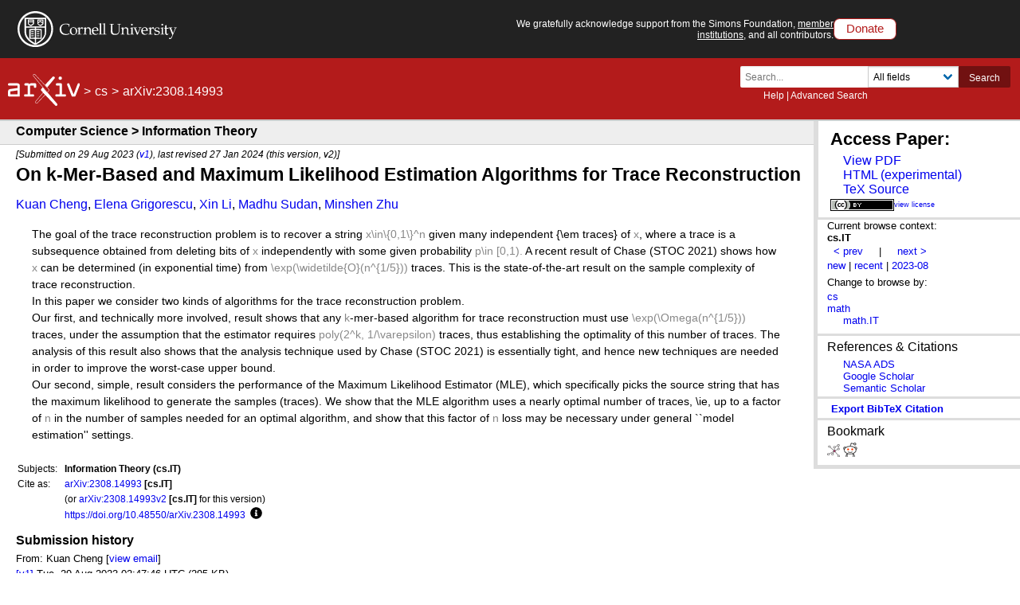

--- FILE ---
content_type: text/html; charset=utf-8
request_url: https://arxiv.org/abs/2308.14993
body_size: 47095
content:
<!DOCTYPE html>
<html lang="en">

<head>  <title>[2308.14993] On k-Mer-Based and Maximum Likelihood Estimation Algorithms for Trace Reconstruction</title>
  <meta name="viewport" content="width=device-width, initial-scale=1">
  <link rel="apple-touch-icon" sizes="180x180" href="/static/browse/0.3.4/images/icons/apple-touch-icon.png">
  <link rel="icon" type="image/png" sizes="32x32" href="/static/browse/0.3.4/images/icons/favicon-32x32.png">
  <link rel="icon" type="image/png" sizes="16x16" href="/static/browse/0.3.4/images/icons/favicon-16x16.png">
  <link rel="manifest" href="/static/browse/0.3.4/images/icons/site.webmanifest">
  <link rel="mask-icon" href="/static/browse/0.3.4/images/icons/safari-pinned-tab.svg" color="#5bbad5">
  <meta name="msapplication-TileColor" content="#da532c">
  <meta name="theme-color" content="#ffffff">
  <link rel="stylesheet" type="text/css" media="screen" href="/static/browse/0.3.4/css/arXiv.css?v=20241206" />
  <link rel="stylesheet" type="text/css" media="print" href="/static/browse/0.3.4/css/arXiv-print.css?v=20200611" />
  <link rel="stylesheet" type="text/css" media="screen" href="/static/browse/0.3.4/css/browse_search.css" />
  <script language="javascript" src="/static/browse/0.3.4/js/accordion.js" ></script>
  <script language="javascript" src="/static/browse/0.3.4/js/optin-modal.js?v=20250819"></script>
  
  <link rel="canonical" href="https://arxiv.org/abs/2308.14993"/>
  <meta name="description" content="Abstract page for arXiv paper 2308.14993: On k-Mer-Based and Maximum Likelihood Estimation Algorithms for Trace Reconstruction"><meta property="og:type" content="website" />
<meta property="og:site_name" content="arXiv.org" />
<meta property="og:title" content="On k-Mer-Based and Maximum Likelihood Estimation Algorithms for Trace Reconstruction" />
<meta property="og:url" content="https://arxiv.org/abs/2308.14993v2" />
<meta property="og:image" content="/static/browse/0.3.4/images/arxiv-logo-fb.png" />
<meta property="og:image:secure_url" content="/static/browse/0.3.4/images/arxiv-logo-fb.png" />
<meta property="og:image:width" content="1200" />
<meta property="og:image:height" content="700" />
<meta property="og:image:alt" content="arXiv logo"/>
<meta property="og:description" content="The goal of the trace reconstruction problem is to recover a string $x\in\{0,1\}^n$ given many independent {\em traces} of $x$, where a trace is a subsequence obtained from deleting bits of $x$ independently with some given probability $p\in [0,1).$ A recent result of Chase (STOC 2021) shows how $x$ can be determined (in exponential time) from $\exp(\widetilde{O}(n^{1/5}))$ traces. This is the state-of-the-art result on the sample complexity of trace reconstruction.
  In this paper we consider two kinds of algorithms for the trace reconstruction problem.
  Our first, and technically more involved, result shows that any $k$-mer-based algorithm for trace reconstruction must use $\exp(Ω(n^{1/5}))$ traces, under the assumption that the estimator requires $poly(2^k, 1/\varepsilon)$ traces, thus establishing the optimality of this number of traces. The analysis of this result also shows that the analysis technique used by Chase (STOC 2021) is essentially tight, and hence new techniques are needed in order to improve the worst-case upper bound.
  Our second, simple, result considers the performance of the Maximum Likelihood Estimator (MLE), which specifically picks the source string that has the maximum likelihood to generate the samples (traces). We show that the MLE algorithm uses a nearly optimal number of traces, \ie, up to a factor of $n$ in the number of samples needed for an optimal algorithm, and show that this factor of $n$ loss may be necessary under general ``model estimation&#39;&#39; settings."/>
<meta name="twitter:site" content="@arxiv"/>
<meta name="twitter:card" content="summary"/>
<meta name="twitter:title" content="On k-Mer-Based and Maximum Likelihood Estimation Algorithms for..."/>
<meta name="twitter:description" content="The goal of the trace reconstruction problem is to recover a string $x\in\{0,1\}^n$ given many independent {\em traces} of $x$, where a trace is a subsequence obtained from deleting bits of $x$..."/>
<meta name="twitter:image" content="https://static.arxiv.org/icons/twitter/arxiv-logo-twitter-square.png"/>
<meta name="twitter:image:alt" content="arXiv logo"/>
  <link rel="stylesheet" media="screen" type="text/css" href="/static/browse/0.3.4/css/tooltip.css"/><link rel="stylesheet" media="screen" type="text/css" href="https://static.arxiv.org/js/bibex-dev/bibex.css?20200709"/>  <script src="/static/browse/0.3.4/js/mathjaxToggle.min.js" type="text/javascript"></script>  <script src="//code.jquery.com/jquery-latest.min.js" type="text/javascript"></script>
  <script src="//cdn.jsdelivr.net/npm/js-cookie@2/src/js.cookie.min.js" type="text/javascript"></script>
  <script src="//cdn.jsdelivr.net/npm/dompurify@2.3.5/dist/purify.min.js"></script>
  <script src="/static/browse/0.3.4/js/toggle-labs.js?20241022" type="text/javascript"></script>
  <script src="/static/browse/0.3.4/js/cite.js" type="text/javascript"></script><meta name="citation_title" content="On k-Mer-Based and Maximum Likelihood Estimation Algorithms for Trace Reconstruction" /><meta name="citation_author" content="Cheng, Kuan" /><meta name="citation_author" content="Grigorescu, Elena" /><meta name="citation_author" content="Li, Xin" /><meta name="citation_author" content="Sudan, Madhu" /><meta name="citation_author" content="Zhu, Minshen" /><meta name="citation_date" content="2023/08/29" /><meta name="citation_online_date" content="2024/01/27" /><meta name="citation_pdf_url" content="https://arxiv.org/pdf/2308.14993" /><meta name="citation_arxiv_id" content="2308.14993" /><meta name="citation_abstract" content="The goal of the trace reconstruction problem is to recover a string $x\in\{0,1\}^n$ given many independent {\em traces} of $x$, where a trace is a subsequence obtained from deleting bits of $x$ independently with some given probability $p\in [0,1).$ A recent result of Chase (STOC 2021) shows how $x$ can be determined (in exponential time) from $\exp(\widetilde{O}(n^{1/5}))$ traces. This is the state-of-the-art result on the sample complexity of trace reconstruction. In this paper we consider two kinds of algorithms for the trace reconstruction problem. Our first, and technically more involved, result shows that any $k$-mer-based algorithm for trace reconstruction must use $\exp(\Omega(n^{1/5}))$ traces, under the assumption that the estimator requires $poly(2^k, 1/\varepsilon)$ traces, thus establishing the optimality of this number of traces. The analysis of this result also shows that the analysis technique used by Chase (STOC 2021) is essentially tight, and hence new techniques are needed in order to improve the worst-case upper bound. Our second, simple, result considers the performance of the Maximum Likelihood Estimator (MLE), which specifically picks the source string that has the maximum likelihood to generate the samples (traces). We show that the MLE algorithm uses a nearly optimal number of traces, \ie, up to a factor of $n$ in the number of samples needed for an optimal algorithm, and show that this factor of $n$ loss may be necessary under general ``model estimation&#39;&#39; settings." />
</head>

<body  class="with-cu-identity">
  
  
  <div class="flex-wrap-footer">
    <header>
      <a href="#content" class="is-sr-only">Skip to main content</a>
      <!-- start desktop header -->
      <div class="columns is-vcentered is-hidden-mobile" id="cu-identity">
        <div class="column" id="cu-logo">
          <a href="https://www.cornell.edu/"><img src="/static/browse/0.3.4/images/icons/cu/cornell-reduced-white-SMALL.svg" alt="Cornell University" /></a>
        </div><!-- /from April 7 at 1:00 AM to May 29 at 21:40 --><!-- /from May 2 at 1:00 AM to May 5 at 9:45 AM --><div class="column" id="support-ack">
          <span id="support-ack-url">We gratefully acknowledge support from the Simons Foundation, <a href="https://info.arxiv.org/about/ourmembers.html">member institutions</a>, and all contributors.</span>
          <a href="https://info.arxiv.org/about/donate.html" class="btn-header-donate">Donate</a>
        </div>
      </div>

      <div id="header" class="is-hidden-mobile">
<a aria-hidden="true" tabindex="-1" href="/IgnoreMe"></a>
  <div class="header-breadcrumbs is-hidden-mobile">
    <a href="/"><img src="/static/browse/0.3.4/images/arxiv-logo-one-color-white.svg" alt="arxiv logo" style="height:40px;"/></a> <span>&gt;</span> <a href="/list/cs/recent">cs</a> <span>&gt;</span> arXiv:2308.14993
  </div>

        <div class="columns is-vcentered is-mobile" style="justify-content: flex-end;">
        </div>

          <div class="search-block level-right">
    <form class="level-item mini-search" method="GET" action="https://arxiv.org/search">
      <div class="field has-addons">
        <div class="control">
          <input class="input is-small" type="text" name="query" placeholder="Search..." aria-label="Search term or terms" />
          <p class="help"><a href="https://info.arxiv.org/help">Help</a> | <a href="https://arxiv.org/search/advanced">Advanced Search</a></p>
        </div>
        <div class="control">
          <div class="select is-small">
            <select name="searchtype" aria-label="Field to search">
              <option value="all" selected="selected">All fields</option>
              <option value="title">Title</option>
              <option value="author">Author</option>
              <option value="abstract">Abstract</option>
              <option value="comments">Comments</option>
              <option value="journal_ref">Journal reference</option>
              <option value="acm_class">ACM classification</option>
              <option value="msc_class">MSC classification</option>
              <option value="report_num">Report number</option>
              <option value="paper_id">arXiv identifier</option>
              <option value="doi">DOI</option>
              <option value="orcid">ORCID</option>
              <option value="author_id">arXiv author ID</option>
              <option value="help">Help pages</option>
              <option value="full_text">Full text</option>
            </select>
          </div>
        </div>
        <input type="hidden" name="source" value="header">
        <button class="button is-small is-cul-darker">Search</button>
      </div>
    </form>
  </div>
     </div><!-- /end desktop header -->

      <div class="mobile-header">
        <div class="columns is-mobile">
          <div class="column logo-arxiv"><a href="https://arxiv.org/"><img src="/static/browse/0.3.4/images/arxiv-logomark-small-white.svg" alt="arXiv logo" style="height:60px;" /></a></div>
          <div class="column logo-cornell"><a href="https://www.cornell.edu/">
            <picture>
              <source media="(min-width: 501px)"
                srcset="/static/browse/0.3.4/images/icons/cu/cornell-reduced-white-SMALL.svg  400w"
                sizes="400w" />
              <source srcset="/static/browse/0.3.4/images/icons/cu/cornell_seal_simple_black.svg 2x" />
              <img src="/static/browse/0.3.4/images/icons/cu/cornell-reduced-white-SMALL.svg" alt="Cornell University Logo" />
            </picture>
          </a></div>
          <div class="column nav" id="toggle-container" role="menubar">
            <button class="toggle-control"><svg xmlns="http://www.w3.org/2000/svg" viewBox="0 0 512 512" class="icon filter-white"><title>open search</title><path d="M505 442.7L405.3 343c-4.5-4.5-10.6-7-17-7H372c27.6-35.3 44-79.7 44-128C416 93.1 322.9 0 208 0S0 93.1 0 208s93.1 208 208 208c48.3 0 92.7-16.4 128-44v16.3c0 6.4 2.5 12.5 7 17l99.7 99.7c9.4 9.4 24.6 9.4 33.9 0l28.3-28.3c9.4-9.4 9.4-24.6.1-34zM208 336c-70.7 0-128-57.2-128-128 0-70.7 57.2-128 128-128 70.7 0 128 57.2 128 128 0 70.7-57.2 128-128 128z"/></svg></button>
            <div class="mobile-toggle-block toggle-target">
              <form class="mobile-search-form" method="GET" action="https://arxiv.org/search">
                <div class="field has-addons">
                  <input class="input" type="text" name="query" placeholder="Search..." aria-label="Search term or terms" />
                  <input type="hidden" name="source" value="header">
                  <input type="hidden" name="searchtype" value="all">
                  <button class="button">GO</button>
                </div>
              </form>
            </div>

            <button class="toggle-control"><svg xmlns="http://www.w3.org/2000/svg" viewBox="0 0 448 512" class="icon filter-white" role="menu"><title>open navigation menu</title><path d="M16 132h416c8.837 0 16-7.163 16-16V76c0-8.837-7.163-16-16-16H16C7.163 60 0 67.163 0 76v40c0 8.837 7.163 16 16 16zm0 160h416c8.837 0 16-7.163 16-16v-40c0-8.837-7.163-16-16-16H16c-8.837 0-16 7.163-16 16v40c0 8.837 7.163 16 16 16zm0 160h416c8.837 0 16-7.163 16-16v-40c0-8.837-7.163-16-16-16H16c-8.837 0-16 7.163-16 16v40c0 8.837 7.163 16 16 16z"/ ></svg></button>
            <div class="mobile-toggle-block toggle-target">
              <nav class="mobile-menu" aria-labelledby="mobilemenulabel">
                <h2 id="mobilemenulabel">quick links</h2>
                <ul>
                    <li><a href="https://arxiv.org/login">Login</a></li>
                    <li><a href="https://info.arxiv.org/help">Help Pages</a></li>
                    <li><a href="https://info.arxiv.org/about">About</a></li>
                </ul>
              </nav>
            </div>
          </div>
        </div>
      </div><!-- /end mobile-header -->
    </header>

    <main>
      <div id="content">
<!--
rdf:RDF xmlns:rdf="http://www.w3.org/1999/02/22-rdf-syntax-ns#"
         xmlns:dc="http://purl.org/dc/elements/1.1/"
         xmlns:trackback="http://madskills.com/public/xml/rss/module/trackback/">
    <rdf:Description
        rdf:about="/abs/2308.14993"
        dc:identifier="/abs/2308.14993"
        dc:title="On k-Mer-Based and Maximum Likelihood Estimation Algorithms for Trace Reconstruction"
        trackback:ping="/trackback/2308.14993" />
    </rdf:RDF>
--><div id="abs-outer">

  <div class="leftcolumn">
    <div class="subheader">
      <h1>Computer Science > Information Theory</h1>
    </div>

    <div class="header-breadcrumbs-mobile">
      <strong>arXiv:2308.14993</strong> (cs)
    </div>
<link rel="stylesheet" type="text/css" href="/static/base/1.0.1/css/abs.css">
<div id="content-inner">
  <div id="abs">
    <div class="dateline">
  [Submitted on 29 Aug 2023 (<a href="https://arxiv.org/abs/2308.14993v1">v1</a>), last revised 27 Jan 2024 (this version, v2)]</div>
    <h1 class="title mathjax"><span class="descriptor">Title:</span>On k-Mer-Based and Maximum Likelihood Estimation Algorithms for Trace Reconstruction</h1>
    <div class="authors"><span class="descriptor">Authors:</span><a href="https://arxiv.org/search/cs?searchtype=author&amp;query=Cheng,+K" rel="nofollow">Kuan Cheng</a>, <a href="https://arxiv.org/search/cs?searchtype=author&amp;query=Grigorescu,+E" rel="nofollow">Elena Grigorescu</a>, <a href="https://arxiv.org/search/cs?searchtype=author&amp;query=Li,+X" rel="nofollow">Xin Li</a>, <a href="https://arxiv.org/search/cs?searchtype=author&amp;query=Sudan,+M" rel="nofollow">Madhu Sudan</a>, <a href="https://arxiv.org/search/cs?searchtype=author&amp;query=Zhu,+M" rel="nofollow">Minshen Zhu</a></div>            <div id="download-button-info" hidden>View a PDF of the paper titled On k-Mer-Based and Maximum Likelihood Estimation Algorithms for Trace Reconstruction, by Kuan Cheng and 4 other authors</div>
    <a class="mobile-submission-download" href="/pdf/2308.14993">View PDF</a>
    <a class="mobile-submission-download" href="https://arxiv.org/html/2308.14993v2">HTML (experimental)</a>



    <blockquote class="abstract mathjax">
            <span class="descriptor">Abstract:</span>The goal of the trace reconstruction problem is to recover a string $x\in\{0,1\}^n$ given many independent {\em traces} of $x$, where a trace is a subsequence obtained from deleting bits of $x$ independently with some given probability $p\in [0,1).$ A recent result of Chase (STOC 2021) shows how $x$ can be determined (in exponential time) from $\exp(\widetilde{O}(n^{1/5}))$ traces. This is the state-of-the-art result on the sample complexity of trace reconstruction.
<br>In this paper we consider two kinds of algorithms for the trace reconstruction problem.
<br>Our first, and technically more involved, result shows that any $k$-mer-based algorithm for trace reconstruction must use $\exp(\Omega(n^{1/5}))$ traces, under the assumption that the estimator requires $poly(2^k, 1/\varepsilon)$ traces, thus establishing the optimality of this number of traces. The analysis of this result also shows that the analysis technique used by Chase (STOC 2021) is essentially tight, and hence new techniques are needed in order to improve the worst-case upper bound.
<br>Our second, simple, result considers the performance of the Maximum Likelihood Estimator (MLE), which specifically picks the source string that has the maximum likelihood to generate the samples (traces). We show that the MLE algorithm uses a nearly optimal number of traces, \ie, up to a factor of $n$ in the number of samples needed for an optimal algorithm, and show that this factor of $n$ loss may be necessary under general ``model estimation&#39;&#39; settings.
    </blockquote>

    <!--CONTEXT-->
    <div class="metatable">
      <table summary="Additional metadata"><tr>
          <td class="tablecell label">Subjects:</td>
          <td class="tablecell subjects">
            <span class="primary-subject">Information Theory (cs.IT)</span></td>
        </tr><tr>
          <td class="tablecell label">Cite as:</td>
          <td class="tablecell arxivid"><span class="arxivid"><a href="https://arxiv.org/abs/2308.14993">arXiv:2308.14993</a> [cs.IT]</span></td>
        </tr>
        <tr>
          <td class="tablecell label">&nbsp;</td>
          <td class="tablecell arxividv">(or <span class="arxivid">
              <a href="https://arxiv.org/abs/2308.14993v2">arXiv:2308.14993v2</a> [cs.IT]</span> for this version)
          </td>
        </tr>
        <tr>
          <td class="tablecell label">&nbsp;</td>
          <td class="tablecell arxivdoi">              <a href="https://doi.org/10.48550/arXiv.2308.14993"  id="arxiv-doi-link">https://doi.org/10.48550/arXiv.2308.14993</a><div class="button-and-tooltip">
              <button class="more-info" aria-describedby="more-info-desc-1">
                <svg height="15" role="presentation" xmlns="http://www.w3.org/2000/svg" viewBox="0 0 512 512"><path fill="currentColor" d="M256 8C119.043 8 8 119.083 8 256c0 136.997 111.043 248 248 248s248-111.003 248-248C504 119.083 392.957 8 256 8zm0 110c23.196 0 42 18.804 42 42s-18.804 42-42 42-42-18.804-42-42 18.804-42 42-42zm56 254c0 6.627-5.373 12-12 12h-88c-6.627 0-12-5.373-12-12v-24c0-6.627 5.373-12 12-12h12v-64h-12c-6.627 0-12-5.373-12-12v-24c0-6.627 5.373-12 12-12h64c6.627 0 12 5.373 12 12v100h12c6.627 0 12 5.373 12 12v24z" class=""></path></svg>
                <span class="visually-hidden">Focus to learn more</span>
              </button>
              <!-- tooltip description -->
              <div role="tooltip" id="more-info-desc-1">
                <span class="left-corner"></span>                  arXiv-issued DOI via DataCite</div>
            </div>
          </td>
        </tr></table>
    </div>
  </div>
</div>
    <div class="submission-history">
      <h2>Submission history</h2> From: Kuan Cheng [<a href="/show-email/4cdfe108/2308.14993" rel="nofollow">view email</a>]      <br/>            <strong><a href="/abs/2308.14993v1" rel="nofollow">[v1]</a></strong>
        Tue, 29 Aug 2023 02:47:46 UTC (295 KB)<br/>
    <strong>[v2]</strong>
        Sat, 27 Jan 2024 03:11:11 UTC (27 KB)<br/>
</div>
  </div>
  <!--end leftcolumn-->
<div class="extra-services">    <div class="full-text">
      <a name="other"></a>
      <span class="descriptor">Full-text links:</span>
      <h2>Access Paper:</h2>
      <ul>
  <div id="download-button-info" hidden>
View a PDF of the paper titled On k-Mer-Based and Maximum Likelihood Estimation Algorithms for Trace Reconstruction, by Kuan Cheng and 4 other authors</div><li><a href="/pdf/2308.14993" aria-describedby="download-button-info" accesskey="f" class="abs-button download-pdf">View PDF</a></li><li><a href="https://arxiv.org/html/2308.14993v2" class="abs-button" id="latexml-download-link">HTML (experimental)</a></li><li><a href="/src/2308.14993" class="abs-button download-eprint">TeX Source
 </a></li></ul>
      <div class="abs-license"><a href="http://creativecommons.org/licenses/by/4.0/" title="Rights to this article" class="has_license">
          <img alt="license icon" role="presentation" src="https://arxiv.org/icons/licenses/by-4.0.png"/>
          <span>view license</span>
        </a></div>
    </div>
    <!--end full-text-->    <div class="browse">
    Current browse context: <div class="current">cs.IT</div>

  <div class="prevnext">
<span class="arrow">
      <a class="abs-button prev-url" href="/prevnext?id=2308.14993&amp;function=prev&amp;context=cs.IT"
         accesskey="p" title="previous in cs.IT (accesskey p)" rel="nofollow">&lt;&nbsp;prev</a>
    </span>
    <span class="is-hidden-mobile">&nbsp; | &nbsp;</span>    <span class="arrow">
      <a class="abs-button next-url" href="/prevnext?id=2308.14993&amp;function=next&amp;context=cs.IT" accesskey="n"
         title="next in cs.IT (accesskey n)"  rel="nofollow">next&nbsp;&gt;</a>
    </span><br/>
  </div><div class="list">
    <a class="abs-button abs-button-grey abs-button-small context-new" href="/list/cs.IT/new"  rel="nofollow">new</a>
    <span class="is-hidden-mobile"> | </span>
    <a class="abs-button abs-button-grey abs-button-small context-recent" href="/list/cs.IT/recent" rel="nofollow">recent</a>
    <span class="is-hidden-mobile"> | </span><a class="abs-button abs-button-grey abs-button-small context-id" href="/list/cs.IT/2023-08" rel="nofollow">2023-08</a>
  </div><div class="abs-switch-cat">
    Change to browse by:
    <div class="switch context-change">
        <a href="/abs/2308.14993?context=cs" rel="nofollow">cs</a><br class="is-hidden-mobile">
        <a href="/abs/2308.14993?context=math" rel="nofollow">math</a><br class="is-hidden-mobile">
        <a class="subclass" href="/abs/2308.14993?context=math.IT" rel="nofollow">math.IT</a><br class="is-hidden-mobile">
    </div>
  </div>

    </div>
      <div class="extra-ref-cite">
        <h3>References &amp; Citations</h3>
        <ul>
          <li><a  class="abs-button abs-button-small cite-ads" href="https://ui.adsabs.harvard.edu/abs/arXiv:2308.14993">NASA ADS</a></li><li><a  class="abs-button abs-button-small cite-google-scholar" href="https://scholar.google.com/scholar_lookup?arxiv_id=2308.14993" target="_blank" rel="noopener">Google Scholar</a></li>
          <li><a  class="abs-button abs-button-small cite-semantic-scholar" href="https://api.semanticscholar.org/arXiv:2308.14993" target="_blank" rel="noopener">Semantic Scholar</a></li>
        </ul>
        <div style="clear:both;"></div>
      </div>

<div class='extra-ref-cite'>
    <span id='bib-cite-trigger' class="bib-cite-button abs-button">export BibTeX citation</span>
    <span id='bib-cite-loading' hidden='true'>Loading...</span>
</div>

<div id='bib-cite-modal' class='bib-modal' hidden='true'>
    <div class='bib-modal-content'>
        <div class='bib-modal-title'>
            <h2>BibTeX formatted citation</h2>
            <span class='bib-modal-close' >&times;</span>
        </div>
        <div>
            <textarea id='bib-cite-target' class="bib-citation-content" aria-label="loading the citation">loading...</textarea>
        </div>
        <div>
            <span>Data provided by: </span>
            <a id='bib-cite-source-api'></a>
        </div>
    </div>
</div><div class="bookmarks">
  <div><h3>Bookmark</h3></div><a class="abs-button abs-button-grey abs-button-small" href="http://www.bibsonomy.org/BibtexHandler?requTask=upload&amp;url=https://arxiv.org/abs/2308.14993&amp;description=On k-Mer-Based and Maximum Likelihood Estimation Algorithms for Trace Reconstruction"
     title="Bookmark on BibSonomy">
    <img src="/static/browse/0.3.4/images/icons/social/bibsonomy.png"
         alt="BibSonomy logo"/>
  </a>
  <a class="abs-button abs-button-grey abs-button-small" href="https://reddit.com/submit?url=https://arxiv.org/abs/2308.14993&amp;title=On k-Mer-Based and Maximum Likelihood Estimation Algorithms for Trace Reconstruction"
     title="Bookmark on Reddit">
    <img src="/static/browse/0.3.4/images/icons/social/reddit.png"
         alt="Reddit logo"/>
  </a>
</div>  </div>
  <!--end extra-services-->
<!-- LABS AREA -->
<div id="labstabs">
  <div class="labstabs"><input type="radio" name="tabs" id="tabone"checked="checked">
    <label for="tabone">Bibliographic Tools</label>
    <div class="tab labs-display-bib">
      <h1>Bibliographic and Citation Tools</h1>
      <div class="toggle">
        <div class="columns is-mobile lab-row">
          <div class="column lab-switch">
            <label class="switch">
              <input id="bibex-toggle" type="checkbox" class="lab-toggle"
                     data-script-url="/static/browse/0.3.4/bibex/bibex.js?20241202">
              <span class="slider"></span>
              <span class="is-sr-only">Bibliographic Explorer Toggle</span>
            </label>
          </div>
          <div class="column lab-name">
            <span id="label-for-bibex">Bibliographic Explorer</span> <em>(<a href="https://info.arxiv.org/labs/showcase.html#arxiv-bibliographic-explorer">What is the Explorer?</a>)</em>
          </div>
        </div>
        <div class="columns is-mobile lab-row">
          <div class="column lab-switch">
            <label class="switch">
              <input
                id="connectedpapers-toggle"
                type="checkbox"
                class="lab-toggle"
                data-script-url="/static/browse/0.3.4/js/connectedpapers.js"
                aria-labelledby="label-for-connected-papers">
              <span class="slider"></span>
              <span class="is-sr-only">Connected Papers Toggle</span>
            </label>
          </div>
          <div class="column lab-name">
            <span id="label-for-connected-papers">Connected Papers</span> <em>(<a href="https://www.connectedpapers.com/about" target="_blank">What is Connected Papers?</a>)</em>
          </div>
        </div><div class="columns is-mobile lab-row">
          <div class="column lab-switch">
            <label class="switch">
              <input
                id="litmaps-toggle"
                type="checkbox"
                class="lab-toggle"
                data-script-url="/static/browse/0.3.4/js/litmaps.js?20210617"
                aria-labelledby="label-for-litmaps">
              <span class="slider"></span>
              <span class="is-sr-only">Litmaps Toggle</span>
            </label>
          </div>
          <div class="column lab-name">
            <span id="label-for-litmaps">Litmaps</span> <em>(<a href="https://www.litmaps.co/" target="_blank">What is Litmaps?</a>)</em>
          </div>
        </div>
        <div class="columns is-mobile lab-row">
          <div class="column lab-switch">
            <label class="switch">
              <input
                id="scite-toggle"
                type="checkbox"
                class="lab-toggle"
                data-script-url="/static/browse/0.3.4/js/scite.js?20210617"
                aria-labelledby="label-for-scite">
              <span class="slider"></span>
              <span class="is-sr-only">scite.ai Toggle</span>
            </label>
          </div>
          <div class="column lab-name">
            <span id="label-for-scite">scite Smart Citations</span> <em>(<a href="https://www.scite.ai/" target="_blank">What are Smart Citations?</a>)</em>
          </div>
        </div>
      </div>
        <div class="labs-content-placeholder labs-display" style="display: none;"></div>
        <div style="min-height: 15px" id="connectedpapers-output"></div>
        <div style="min-height: 15px" id="litmaps-open-in"></div>
        <div style="min-height: 15px" id="scite-open-in"></div>
    </div>


    <input type="radio" name="tabs" id="tabtwo">
    <label for="tabtwo">Code, Data, Media</label>
    <div class="tab">
      <h1>Code, Data and Media Associated with this Article</h1>
      <div class="toggle">
        <div class="columns is-mobile lab-row">
          <div class="column lab-switch">
            <label class="switch">
              <input
                id="alphaxiv-toggle"
                data-script-url="/static/browse/0.3.4/js/alphaxiv.js"
                type="checkbox" class="lab-toggle" aria-labelledby="label-for-alphaxiv">
              <span class="slider"></span>
              <span class="is-sr-only">alphaXiv Toggle</span>
            </label>
          </div>
          <div class="column lab-name">
            <span id="label-for-alphaxiv">alphaXiv</span> <em>(<a href="https://alphaxiv.org/" target="_blank">What is alphaXiv?</a>)</em>
          </div>
        </div>

        <div class="columns is-mobile lab-row">
          <div class="column lab-switch">
            <label class="switch">
              <input        
                id="catalyzex-toggle"
                data-script-url="/static/browse/0.3.4/js/catalyzex.js"
                type="checkbox" class="lab-toggle" aria-labelledby="label-for-cx">
              <span class="slider"></span>
              <span class="is-sr-only">Links to Code Toggle</span>
            </label>
          </div>
          <div class="column lab-name">
            <span id="label-for-cx">CatalyzeX Code Finder for Papers</span> <em>(<a href="https://www.catalyzex.com" target="_blank">What is CatalyzeX?</a>)</em>
          </div>
        </div>

        <div class="columns is-mobile lab-row">
          <div class="column lab-switch">
            <label class="switch">
              <input
                id="dagshub-toggle"
                data-script-url="/static/browse/0.3.4/js/dagshub.js"
                type="checkbox" class="lab-toggle" aria-labelledby="label-for-dagshub">
              <span class="slider"></span>
              <span class="is-sr-only">DagsHub Toggle</span>
            </label>
          </div>
          <div class="column lab-name">
            <span id="label-for-dagshub">DagsHub</span> <em>(<a href="https://dagshub.com/" target="_blank">What is DagsHub?</a>)</em>
          </div>
        </div>
  
        <div class="columns is-mobile lab-row">
          <div class="column lab-switch">
            <label class="switch">
              <input
                id="gotitpub-toggle"
                data-script-url="/static/browse/0.3.4/js/gotitpub.js"
                type="checkbox" class="lab-toggle" aria-labelledby="label-for-gotitpub">
              <span class="slider"></span>
              <span class="is-sr-only">GotitPub Toggle</span>
            </label>
          </div>
          <div class="column lab-name">
            <span id="label-for-gotitpub">Gotit.pub</span> <em>(<a href="http://gotit.pub/faq" target="_blank">What is GotitPub?</a>)</em>
          </div>
        </div>

        <div class="columns is-mobile lab-row">
          <div class="column lab-switch">
            <label class="switch">
              <input
                id="huggingface-toggle"
                data-script-url="/static/browse/0.3.4/js/huggingface.js"
                type="checkbox" class="lab-toggle" aria-labelledby="label-for-huggingface">
              <span class="slider"></span>
              <span class="is-sr-only">Huggingface Toggle</span>
            </label>
          </div>
          <div class="column lab-name">
            <span id="label-for-huggingface">Hugging Face</span> <em>(<a href="https://huggingface.co/huggingface" target="_blank">What is Huggingface?</a>)</em>
          </div>
        </div>

        <div class="columns is-mobile lab-row">
          <div class="column lab-switch">
            <label class="switch">
              <input
                id="paperwithcode-toggle"
                data-script-url="/static/browse/0.3.4/js/paperswithcode.js"
                type="checkbox" class="lab-toggle" aria-labelledby="label-for-pwc">
              <span class="slider"></span>
              <span class="is-sr-only">Links to Code Toggle</span>
            </label>
          </div>
          <div class="column lab-name">
            <span id="label-for-pwc">Papers with Code</span> <em>(<a href="https://paperswithcode.com/" target="_blank">What is Papers with Code?</a>)</em>
          </div>
        </div>


        <div class="columns is-mobile lab-row">
          <div class="column lab-switch">
            <label class="switch">
              <input
                id="sciencecast-toggle"
                data-script-url="/static/browse/0.3.4/js/sciencecast.js"
                type="checkbox" class="lab-toggle" aria-labelledby="label-for-sciencecast">
              <span class="slider"></span>
              <span class="is-sr-only">ScienceCast Toggle</span>
            </label>
          </div>
          <div class="column lab-name">
            <span id="label-for-sciencecast">ScienceCast</span> <em>(<a href="https://sciencecast.org/welcome" target="_blank">What is ScienceCast?</a>)</em>
          </div>
        </div>
      </div>

      <div id="alphaxiv-output" style="display:none"></div>
      <div id="catalyzex-output" style="display:none"></div>
      <div id="dagshub-output" style="display:none"></div>
      <div id="gotitpub-output" style="display:none"></div>
      <div id="pwc-output" style="display:none"></div>
      <div id="pwc-data-output" style="display:none"></div>
      <div id="sciencecast-output" style="display:none"></div>
      <div id="huggingface-output" style="display:none"></div>
    </div>


      <input type="radio" name="tabs" id="labstabs-demos-input">
      <label for="labstabs-demos-input" id="labstabs-demos-label">Demos</label>
      <div class="tab">
        <h1>Demos</h1>
        <div class="toggle">
          <div class="columns is-mobile lab-row">
            <div class="column lab-switch">
              <label class="switch">
                <input
                  id="replicate-toggle"
                  data-script-url="/static/browse/0.3.4/js/replicate.js"
                  type="checkbox" class="lab-toggle" aria-labelledby="label-for-replicate">
                <span class="slider"></span>
                <span class="is-sr-only">Replicate Toggle</span>
              </label>
            </div>
            <div class="column lab-name">
              <span id="label-for-replicate">Replicate</span> <em>(<a href="https://replicate.com/docs/arxiv/about" target="_blank">What is Replicate?</a>)</em>
            </div>
          </div>
          <div class="columns is-mobile lab-row">
            <div class="column lab-switch">
              <label class="switch">
                <input
                  id="spaces-toggle"
                  data-script-url="/static/browse/0.3.4/js/spaces.js"
                  type="checkbox" class="lab-toggle" aria-labelledby="label-for-spaces">
                <span class="slider"></span>
                <span class="is-sr-only">Spaces Toggle</span>
              </label>
            </div>
            <div class="column lab-name">
              <span id="label-for-spaces">Hugging Face Spaces</span> <em>(<a href="https://huggingface.co/docs/hub/spaces" target="_blank">What is Spaces?</a>)</em>
            </div>
          </div>
          <div class="columns is-mobile lab-row">
            <div class="column lab-switch">
              <label class="switch">
                <input
                  id="txyz-toggle"
                  data-script-url="/static/browse/0.3.4/js/txyz.js"
                  type="checkbox" class="lab-toggle" aria-labelledby="label-for-txyz">
                <span class="slider"></span>
                <span class="is-sr-only">Spaces Toggle</span>
              </label>
            </div>
            <div class="column lab-name">
              <span id="label-for-txyz">TXYZ.AI</span> <em>(<a href="https://txyz.ai" target="_blank">What is TXYZ.AI?</a>)</em>
            </div>
          </div>
        </div>
        <div id="replicate-output"></div>
        <div id="spaces-output"></div>
        <div id="txyz-output"></div>
      </div>
      <input type="radio" name="tabs" id="tabfour">
      <label for="tabfour">Related Papers</label>
      <div class="tab">
        <h1>Recommenders and Search Tools</h1>
        <div class="toggle">
          <div class="columns is-mobile lab-row">
            <div class="column lab-switch">
              <label class="switch">
                <input id="influenceflower-toggle"
                data-script-url="/static/browse/0.3.4/js/influenceflower.js"
                type="checkbox" class="lab-toggle" aria-labelledby="label-for-influenceflower">
                <span class="slider"></span>
                <span class="is-sr-only">Link to Influence Flower</span>
              </label>
            </div>
            <div class="column lab-name">
              <span id="label-for-influenceflower">Influence Flower</span> <em>(<a href="https://influencemap.cmlab.dev/" target="_blank">What are Influence Flowers?</a>)</em>
            </div>
          </div>
          <div class="columns is-mobile lab-row">
            <div class="column lab-switch">
              <label class="switch">
                <input id="core-recommender-toggle" type="checkbox" class="lab-toggle" aria-labelledby="label-for-core">
                <span class="slider"></span>
                <span class="is-sr-only">Core recommender toggle</span>
              </label>
            </div>
            <div class="column lab-name">
              <span id="label-for-core">CORE Recommender</span> <em>(<a href="https://core.ac.uk/services/recommender">What is CORE?</a>)</em>
            </div>
          </div></div>
        <div id="influenceflower-output"></div>
        <div id="influenceflower-output-graph" style="display:none">
          <ul class="flower-tabs">
            <li class="active"><a class="btn tab-btn" onclick="openTab(event, 'tab-author')">Author</a></li>
            <li><a class="btn tab-btn" onclick="openTab(event, 'tab-venue')">Venue</a></li>
            <li><a class="btn tab-btn" onclick="openTab(event, 'tab-inst')">Institution</a></li>
            <li><a class="btn tab-btn" onclick="openTab(event, 'tab-topic')">Topic</a></li>
          </ul>
          <div class="flower-tab-content">
            <div class="tab-flower active" id="tab-author"><svg id="flower-graph-author"></svg></div>
            <div class="tab-flower" id="tab-venue"><svg id="flower-graph-venue"></svg></div>
            <div class="tab-flower" id="tab-inst"><svg id="flower-graph-inst"></svg></div>
            <div class="tab-flower" id="tab-topic"><svg id="flower-graph-topic"></svg></div>
          </div>
        </div>
        <div id="coreRecommenderOutput"></div>
        <div id="iarxivOutput"></div>
      </div>

      <input type="radio" name="tabs" id="tabfive">
      <label for="tabfive">
        About arXivLabs
      </label>
      <div class="tab">
        <div class="columns">
          <div class="column">
            <h1>arXivLabs: experimental projects with community collaborators</h1>
            <p>arXivLabs is a framework that allows collaborators to develop and share new arXiv features directly on our website.</p>
            <p>Both individuals and organizations that work with arXivLabs have embraced and accepted our values of openness, community, excellence, and user data privacy. arXiv is committed to these values and only works with partners that adhere to them.</p>
            <p>Have an idea for a project that will add value for arXiv's community? <a href="https://info.arxiv.org/labs/index.html"><strong>Learn more about arXivLabs</strong></a>.</p>
          </div>
          <div class="column is-narrow is-full-mobile">
            <p class="icon-labs"><svg xmlns="http://www.w3.org/2000/svg" role="presentation" viewBox="0 0 635.572 811"><path d="M175.6 676v27h-27v-27zm-54 27v27h27v-27zm-27 27v27h27v-27zm396-54v27h-27v-27zm0 27v27h27v-27zm27 27v27h27v-27zm-27-414h27v27h-27zm27 0h27v-27h-27zm27-27h27v-27h-27zm-396 45h-27v-27h27zm-27-54h-27v27h27zm-27-27h-27v27h27z"/><path d="M94.6 730v27h-27v-27zm477 0v27h-27v-27zm-27-495h27v27h-27zm-450 18h-27v-27h27zm477 9h27v27h-27zm-54 495h27v27h-27zm-423 0h27v27h-27zm-54-504h27v27h-27z" fill="#666"/><path d="M67.6 730v27h-27v-27zm54 54v27h-27v-27zm0-108v27h27v-27zm-27 27v27h27v-27zm-81 0v27h27v-27zm585 27v27h-27v-27zm-108-54v27h27v-27zm27 27v27h27v-27zm81 0v27h27v-27zm-54-495h27v27h-27zm-54 108h27v-27h-27zm27-27h27v-27h-27zm0-81h27v-27h-27zm-423 18h-27v-27h27zm54 54h-27v27h27zm-27-27h-27v27h27zm0-81h-27v27h27zm423 612v27h-27v-27zm81-522v27h-27v-27zm-585-9v27h-27v-27z" fill="#999"/><path d="M94.6 784v27h-27v-27zm-27-27v27h27v-27zm-27-54v27h27v-27zm27 0v27h27v-27zm0-27v27h27v-27zm27 0v27h27v-27zm0-27v27h27v-27zm27 0v27h27v-27zm-108 81v27h27v-27zm558 54v27h-27v-27zm-27-27v27h27v-27zm27-54v27h27v-27zm-27 0v27h27v-27zm0-27v27h27v-27zm-27 0v27h27v-27zm0-27v27h27v-27zm-27 0v27h27v-27zm108 81v27h27v-27zm0-495h27v27h-27zm-27 27h27v-27h-27zm-54-27h27v-27h-27zm0 27h27v-27h-27zm-27 0h27v-27h-27zm0 27h27v-27h-27zm-27 0h27v-27h-27zm0 27h27v-27h-27zm81-108h27v-27h-27zm-504 45h-27v-27h27zm27-27h-27v27h27zm54-27h-27v27h27zm0 27h-27v27h27zm27 0h-27v27h27zm0 27h-27v27h27zm27 0h-27v27h27zm0 27h-27v27h27zm-81-108h-27v27h27z" fill="#ccc"/><path d="M598.6 665.1H41.5C-76.5 667 176 280.2 176 280.2h53a46.5 46.5 0 0162.8-56.3 29.2 29.2 0 1128.5 35.9h-1a46.5 46.5 0 01-1.5 20.3l142.5-.1s255.3 387 138.3 385.1zM291 181a29.3 29.3 0 10-29.2-29.3A29.3 29.3 0 00291 181zm65.4-66.8a22.4 22.4 0 10-22.5-22.4 22.4 22.4 0 0022.5 22.4z" fill="#fc0"/><path d="M245.5 172V10h153v162s324 495 198 495h-558c-126 0 207-495 207-495zm126 54h56m-13 72h56m-9 72h56m-20 72h56m-22 72h56m-29 72h56m-457-45c20.8 41.7 87.3 81 160.7 81 72.1 0 142.1-38.2 163.4-81" fill="none" stroke="#000" stroke-miterlimit="10" stroke-width="20"/><path d="M273.3 421.7c0 31-9.8 56.3-21.9 56.3s-21.8-25.2-21.8-56.3 9.8-56.3 21.8-56.3 21.9 25.2 21.9 56.3zm114.4-56.3c-12 0-21.8 25.2-21.8 56.3s9.7 56.3 21.8 56.3 21.9-25.2 21.9-56.3-9.8-56.3-21.9-56.3zM150.1 526.6c-18.2 6.7-27.5 22.9-23.2 30.2s14.8-5.5 33-12.2 37.4-4.9 33-12.2-24.5-12.6-42.8-5.8zm296 5.8c-4.2 7.3 14.9 5.5 33.1 12.2s28.7 19.5 33 12.2-5-23.5-23.2-30.2-38.5-1.5-42.8 5.8z"/></svg></p>
          </div>
        </div>
      </div>

    </div>
</div>
<!-- END LABS AREA -->
  <div class="endorsers">
    <a href="/auth/show-endorsers/2308.14993" class="endorser-who" rel="nofollow">Which authors of this paper are endorsers?</a> |
    <a id="mathjax_toggle" href="javascript:setMathjaxCookie()">Disable MathJax</a> (<a href="https://info.arxiv.org/help/mathjax.html">What is MathJax?</a>)
    <span class="help" style="font-style: normal; float: right; margin-top: 0; margin-right: 1em;"></span>
  </div>
  <script type="text/javascript" language="javascript">mathjaxToggle();</script>
</div>
      </div>
    </main>

    <footer style="clear: both;">
      <div class="columns is-desktop" role="navigation" aria-label="Secondary" style="margin: -0.75em -0.75em 0.75em -0.75em">
        <!-- Macro-Column 1 -->
        <div class="column" style="padding: 0;">
          <div class="columns">
            <div class="column">
              <ul style="list-style: none; line-height: 2;">
                <li><a href="https://info.arxiv.org/about">About</a></li>
                <li><a href="https://info.arxiv.org/help">Help</a></li>
              </ul>
            </div>
            <div class="column">
              <ul style="list-style: none; line-height: 2;">
                <li>
                  <svg xmlns="http://www.w3.org/2000/svg" viewBox="0 0 512 512" class="icon filter-black" role="presentation"><title>contact arXiv</title><desc>Click here to contact arXiv</desc><path d="M502.3 190.8c3.9-3.1 9.7-.2 9.7 4.7V400c0 26.5-21.5 48-48 48H48c-26.5 0-48-21.5-48-48V195.6c0-5 5.7-7.8 9.7-4.7 22.4 17.4 52.1 39.5 154.1 113.6 21.1 15.4 56.7 47.8 92.2 47.6 35.7.3 72-32.8 92.3-47.6 102-74.1 131.6-96.3 154-113.7zM256 320c23.2.4 56.6-29.2 73.4-41.4 132.7-96.3 142.8-104.7 173.4-128.7 5.8-4.5 9.2-11.5 9.2-18.9v-19c0-26.5-21.5-48-48-48H48C21.5 64 0 85.5 0 112v19c0 7.4 3.4 14.3 9.2 18.9 30.6 23.9 40.7 32.4 173.4 128.7 16.8 12.2 50.2 41.8 73.4 41.4z"/></svg>
                  <a href="https://info.arxiv.org/help/contact.html"> Contact</a>
                </li>
                <li>
                  <svg xmlns="http://www.w3.org/2000/svg" viewBox="0 0 512 512" class="icon filter-black" role="presentation"><title>subscribe to arXiv mailings</title><desc>Click here to subscribe</desc><path d="M476 3.2L12.5 270.6c-18.1 10.4-15.8 35.6 2.2 43.2L121 358.4l287.3-253.2c5.5-4.9 13.3 2.6 8.6 8.3L176 407v80.5c0 23.6 28.5 32.9 42.5 15.8L282 426l124.6 52.2c14.2 6 30.4-2.9 33-18.2l72-432C515 7.8 493.3-6.8 476 3.2z"/></svg>
                  <a href="https://info.arxiv.org/help/subscribe"> Subscribe</a>
                </li>
              </ul>
            </div>
          </div>
        </div>
        <!-- End Macro-Column 1 -->
        <!-- Macro-Column 2 -->
        <div class="column" style="padding: 0;">
          <div class="columns">
            <div class="column">
              <ul style="list-style: none; line-height: 2;">
                <li><a href="https://info.arxiv.org/help/license/index.html">Copyright</a></li>
                <li><a href="https://info.arxiv.org/help/policies/privacy_policy.html">Privacy Policy</a></li>
              </ul>
            </div>
            <div class="column sorry-app-links">
              <ul style="list-style: none; line-height: 2;">
                <li><a href="https://info.arxiv.org/help/web_accessibility.html">Web Accessibility Assistance</a></li>
                <li>
                  <p class="help">
                    <a class="a11y-main-link" href="https://status.arxiv.org" target="_blank">arXiv Operational Status <svg xmlns="http://www.w3.org/2000/svg" viewBox="0 0 256 512" class="icon filter-dark_grey" role="presentation"><path d="M224.3 273l-136 136c-9.4 9.4-24.6 9.4-33.9 0l-22.6-22.6c-9.4-9.4-9.4-24.6 0-33.9l96.4-96.4-96.4-96.4c-9.4-9.4-9.4-24.6 0-33.9L54.3 103c9.4-9.4 24.6-9.4 33.9 0l136 136c9.5 9.4 9.5 24.6.1 34z"/></svg></a><br>
                  </p>
                </li>
              </ul>
            </div>
          </div>
        </div> <!-- end MetaColumn 2 -->
        <!-- End Macro-Column 2 -->
      </div>
    </footer>
  </div>

  <script src="/static/base/1.0.1/js/member_acknowledgement.js"></script>

</body>

</html>

--- FILE ---
content_type: text/css; charset=utf-8
request_url: https://arxiv.org/static/browse/0.3.4/css/arXiv.css?v=20241206
body_size: 64961
content:
/****************************************
 *  arXiv.org Cascading Style Sheet
 *  $Date: 2024/12/06 $
 *****************************************/
/****************************************
 *   General rules
 *****************************************/
body {
  margin: 0;
  padding: 0;
  background-color: #fff;
  color: #000;
  font-family: 'Lucida Grande', helvetica, arial, verdana, sans-serif;
}

a:link, a:visited, a:active {
  text-decoration: none;
  /*font-weight: bold;*/
  font-weight: normal;
}

a:hover {
  text-decoration: underline;
}

abbr, acronym {
  border-bottom: 0;
}

/* Following command not used by abs samples, but present in arXiv.css*/
fieldset {
  margin: 1em;
}

/* Following command not used by abs samples, but present in arXiv.css*/
fieldset legend {
  font-weight: bold;
}

/* Following command not used by abs samples, but present in arXiv.css*/
hr, .hidden {
  display: none;
}

/* Following command not used by abs samples, but present in arXiv.css*/
hr.show {
  display: block;
}

img {
  border: 0;
}

/* Following command not used by abs samples, but present in arXiv.css*/
em {
  color: #c00;
  font-weight: bold;
  font-style: normal;
}

/* Used to display localtime in bright highlight */
em.boxed {
  color: #000;
  background-color: #fff;
  border: 3px;
  border-color: #0c0;
  border-style: solid;
  padding: 5px;
  font-weight: bold;
  font-size: 150%;
  font-style: normal;
}

.primary-subject {
  font-weight: bold;
}

/****************************************
 * Cornell Identity
 *****************************************/
#cu-identity {
  font-family: verdana, arial, helvetica, sans-serif;
  font-size: 63.125%;
  color: #fff;
  background-color: #222;
  width: 100%;
  display: flex;
  justify-content: space-between;
}

#cu-logo {
  position: relative;
  /*	top: 0; */
  left: 10px;
  top: 2px;
  width: 300px;
  height: 49px;
}

#cu-logo a img {
  width:200px;
}
#cu-identity .message-header {
  align-items: center;
  display: flex;
  border-radius: .5em;
  padding: .5em;
  margin: .5em 0;
}
#cu-identity .message-header a {
  color: #0012ef;
}
#cu-identity .message-header p {
  margin:0;
  color: #000000;
  font-size: 1.25em;
}
#cu-identity .message-header img {
  float:left;
  margin-right:1em;
  height: 4em;
}
#cu-identity .message-header .btn-slim {
  background-color: #dddddd;
  display: inline-block;
  border: 2px solid #bbbbbb;
  border-top: 1px solid white;
  border-left: 1px solid white;
  border-radius: 5px;
  padding: 1px 5px;
  color: #000000 !important;
}
#cu-identity .message-header.message-yellow {
  background-color:#ffcc00;
  border: 1px solid #8d7109;
}
#cu-identity .message-header.message-yellow p a {
  color: #054169;
  font-weight: bold;
}
#cu-identity .message-header.message-grey {
  background-color:#dddddd;
  border-bottom: 2px solid #b7b8b9;
  border-right: 2px solid #757575;
}

#insignia-link {
  width: 68px;
  height: 50px;
}

#unit-signature-links a {
  left: 68px;
  width: 185px;
}

#cornell-link {
  height: 38px;
}

#unit-link {
  top: 38px;
  height: 37px;
}

/*
 * Support acknowledgement
 * -----------------------
 * */
#support-ack {
  top: 12px;
  right: 0%;
  margin: 0 12px 0 0;
  padding: 8px 0;
  text-align: right;
  font-size: 120%;
  font-weight: normal;
  font-family: 'Lucida Grande', helvetica, arial, verdana, sans-serif;
  color: #fff;
  display:flex;
  align-items:center;
  gap: 1em;
  justify-content: right;
}
#support-ack-url {
  max-width: 400px;
  float:right;
  display: block;
}
#support-ack-url a {
  color: #fff;
  border: none;
  text-decoration: underline;
}
#support-ack-url a:hover {
  color: #1e8bc3;
}
#support-ack .btn-header-donate {
  background-color: white;
  border: 1px solid #b31b1b;
  padding: .2em 1em 0 1em;
  border-radius: .5em;
  color: #b31b1b;
  height: 1.5em;
  font-size: 1.25em;
  transition: all .5s ease-in-out;
}
#support-ack .btn-header-donate:hover {
  background-color: #fb595a;
  color: black;
}

/*
 *   Local icon in place of Cornell Search Navigation
 *     ------------------------------------------------
 *     */
#local-icon {
  position: absolute;
  top: 12px;
  right: 0%;
  margin-right: 12px;
  color: #fff;
}

/****************************************
 * arXiv.org Masthead
 ****************************************/
#header {
  background-color: #b31b1b;
  color: #fff;
  margin: 0;
  padding: 10px 0 10px 0;
  border-bottom: 2px solid #ccc;
  position: relative;
  overflow: auto;
  /* keep wrapping floats */
}

#header h1 {
  margin: 0;
  font-size: 1em;
  padding: 10px 0 .2em 10px;
  font-weight: bold;
  font-style: normal;
  /*	display: inline-block; */
  float: left;
}

#header .header-breadcrumbs {
  margin: 0;
  font-size: 1em;
  padding: 10px 0 .2em 10px;
  font-style: normal;
  float: left;
  display: inline-flex;
  align-items: center;
}

#header .header-breadcrumbs a {
  /*font-weight: bold;*/
}

#header .header-breadcrumbs span {
  margin-right:5px;
  margin-left: 5px;
}

body#front #header h1 {
  font-size: 2.5em;
  font-weight: normal;
}

#header .classifications a {
  color: #fff;
  text-decoration: none;
  font-size: 1em;
  font-weight: bold;
}

#header a, #header a:visited {
  color: #fff;
  text-decoration: none;
}

#header a:hover {
  text-decoration: underline;
}

/*
 * Masthead Search
 * ---------------
 * /
/* on thin red bar pages */
#header form {
  /*position: absolute;
 * 	top: 4px;
 * 		right: 0%;*/
  margin: 0 12px 0 0;
  padding: 0;
  text-align: right;
  font-size: .8em;
  line-height: 100%;
}

/* on mirror front pages */
body#front #header form {
  top: 15px;
}

/* on CUL front page */
body.with-cu-identity #header form {
  /*	top: 80px; */
}

body#front.with-cu-identity #header form {
  /*	top: 92px; */
}

#header form input, #header form select {
  margin: 0;
  padding: 0;
}

#header form .search-for {
  font-size: 84%;
  text-align: left;
  float: left;
}

#header .login {
  padding-bottom: .5em;
  padding-right: 20px;
  font-size: 84%;
  float: right;
}

#header .login a {
  text-decoration: underline;
}

#header form .links {
  padding-bottom: .4em;
  font-size: 84%;
}

#header form .links a {
  text-decoration: underline;
}
@media screen and (max-width: 768px) {
  #header h1 {
    text-align: center;
    float: none;
    margin: 0;
    padding: 0 0 .2em 0;
  }
  .search-block.level-right {
    clear:both !important;
  }
  #header .header-breadcrumbs {
    float: none;
    text-align: center;
  }
}

/****************************************
 * Main
 ****************************************/
main {
  flex-grow: 1;
}

/****************************************
 * Footer
 ****************************************/
 .flex-wrap-footer {
   display: flex;
   min-height: 100vh;
   flex-direction: column;
 }
 footer ul li {
   display: flex;
   align-items: center;
   font-size:14px;
 }
 footer ul li a {
   font-size: 13.5px;
   /* padding-left: 3px; */
 }

#footer {
  background-color: hsl(0, 0%, 95%);
  color: #000;
  margin: 1em 0 0 0;
  padding: .7em;
  border-top: 1px solid #ddd;
  border-bottom: 1px solid #ddd;
  font-size: 80%;
  clear: both;
  overflow: hidden;
}

#footer .footer-text {
  width: 88%;
  float: left;
}

#footer .social {
  width: 10%;
  float: right;
  text-align: right;
}

#footer .social img {
  max-width: 100%;
  height: auto;
}

#footer a, #footer a:visited {
  text-decoration: none;
}

#footer a:hover {
  text-decoration: underline;
}

#footer address {
  /*font-size: 90%;*/
  margin: 5px;
  font-style: normal;
}

#footer p, #footer h1, #footer h2, #footer h3, #footer h4, #footer h5,
#footer h6 {
  /*font-size: 90%;*/
  margin: 5px;
}

#footer .a11y-text {
  margin: 1em 0;
  padding-top: 1em;
  border-top: 1px solid #ccc;
}

footer {
  background-color: hsl(0, 0%, 95%);
  color: #000;
  padding: 1em 2em;
  font-size: 0.9rem; -webkit-font-smoothing: antialiased;
  margin-top: 6rem;
}

footer a, footer a:visited {
  color: #000;
  text-decoration: none;
  border-bottom: 1px solid transparent;
  line-height: 1.75em;
}

footer a:hover, footer a:active {
  color: #005e9d;
  border-bottom: 1px dotted #005e9d;
  text-decoration: none;
}

footer ul {
  padding: 0;
  margin: 0;
}

footer .columns.lower {
  margin: -0.5em -0.75em -0.75em -0.75em;
  border-top: 1px solid #979797;
}
footer .columns.lower .column .columns .column {
  padding-top: 0;
  padding-left: 0;
  padding-bottom: 0;
}
footer .sorry-app-links .help {
  font-size: 0.75rem;
  margin-bottom: 0;
  line-height: 1.75em;
}
footer .sorry-app-links .help a,
footer .sorry-app-links .help a:visited {
  border-bottom: 1px dotted #000;
}
footer .sorry-app-links .help a:hover,
footer .sorry-app-links .help a:active {
  border-bottom: 1px dotted #005e9d;
}
/* footer .sorry-app-links .button.is-link.is-outlined {
  background-color: transparent;
  border: 1px solid #c3c3c3;
  border-radius: 5px;
  padding: .35em;
  height: auto;
  margin-bottom: .35em;
  display: inline-block;
} */
footer .sorry-app-links svg.icon,
footer .sorry-app-links .button svg.icon,
footer .sorry-app-links .button svg.icon:first-child:last-child {
  margin-bottom: -2px !important;
}
footer .sorry-app-links .icon.filter-black:hover,
footer .sorry-app-links .icon.filter-black:active,
footer .sorry-app-links a:hover .icon.filter-black,
footer .sorry-app-links a:hover .icon.filter-black {
  fill: #005e9d !important;
}
footer .sorry-app-links .a11y-main-link {
  font-size: 110%;
  border-bottom: 1px solid transparent !important;
  padding:0;
  margin:0;
}
@media screen and (max-width: 768px) {
  footer .sorry-app-links.column {
    padding: 0;
  }
}

.endorsers .help {
  position: relative;
  top: 4rem;
}

@media screen and (min-width: 990px) {
  .endorsers .help { top: 5rem; } /* adjusts for endorsers and feedback being a single line instead of double, uses desktop breakpoint */
}
@media screen and (min-width: 769px) {
  .columns { display: flex; flex-direction: row; }
}
.icon {
  height:.9rem;
  width:.9rem;
  margin-right:.45em;
  margin-top: -.15rem;
}

.help {
  font-family: "Lucida Grande", "Helvetica Neue", Helvetica, Arial, sans-serif;
  display: block;
  font-size: 0.75rem;
  margin-top: 0.25rem;
}

/*
 * Access Keys
 * -----------
 */
.accesskey {
  font-weight: bold;
}

.accesskey-info {
  font-size: 80%;
}

/****************************************
 * Content styles
 *****************************************/
#content, #content-inner {
  margin: .7em;
  font-size: 90%;
}
#content-inner {
}
.button-fancy {
  border-radius: 4px;
  background: linear-gradient(to right, #e9f2f6, #daecf6) !important;
  color: #2f2f2f;
  font-weight: bold;
  text-align: center;
  text-transform: uppercase;
  font-size: 13px;
  padding: 5px 0 8px 15px;
  transition: all 0.4s;
  cursor: pointer;
  margin-bottom: 20px;
  display: inline-block;
  line-height: 13px;
  border-width: 1px;
  border-style: solid;
  border-top-color: #cae0ec;
  border-left-color: #cae0ec;
  border-bottom-color: #f3fbff;
  border-right-color: #f3fbff;
  box-shadow: 2px 2px 3px 1px hsl(0, 0%, 80%);
}
.button-fancy:hover {
  border-bottom: 1px solid #f3fbff;
  color: black;
}
.button-fancy span {
  cursor: pointer;
  display: inline-block;
  position: relative;
  transition: 0.4s;
}
.button-fancy span:after {
  content: '\00bb';
  position: relative;
  opacity: 0;
  top: 1px;
  right: -5px;
  padding-left: 10px;
  transition: 0.5s;
  font-size: 20px;
  color: #1772a0;
}
.button-fancy:hover span {
  padding-right: 15px;
}
.button-fancy:hover span:after {
  opacity: 1;
  right: 0;
}

/****************************************
 * Home styles
 *****************************************/
.message-special {
  border: 2px solid #b31a1a;
  border-radius: 10px;
  background-color: #fef6f6;
  padding: .5em 1em;
  margin: 1em 1% 1em 1%;
  width: 92%;
}
.message-special span.label {
  display: block;
  background-color: #b31a1a;
  width: 160px;
  text-align: center;
  margin-top: -1.9em;
  color: #ffffff;
  padding: .25em 0;
  font-size: 12px;
}
.message-special ul {
  margin-bottom: 1em;
  margin-top: 0;
}
.message-special p {
  margin-bottom: .5em;
}
.message-special.dark {
  border: 2px solid #000000;
  background-color: #000000;
  color: #949494;
  margin-right: 0;
}
.message-special.dark a {
  color: #ffffff;
}
.message-special.dark span.label {
  background-color: #595959;
  color: #ffffff;
}
.message-special.green {
  border: 2px solid #c4d82e;
  background-color: #f3f6dd;
  color: #000;
  margin-right: 0;
}
.message-special.green a {
  color: #1b7cac;
}
.message-special.green span.label {
  background-color: #c4d82e;
  color: #000;
}
.homepage-news-title {
  margin-bottom: .25em;
}
@media screen and (min-width: 768px) {
  .message-special {
    padding: .5em 1em;
    width: 95%;
    /* width: 44%; uncomment for side-by-side banners */
    float: left;
  }
}
@media screen and (max-width: 330px) {
  .message-special {
    width: 88%;
  }
}
.banner-minimal {
  width: auto;
  display: flex;
  align-items: center;
  justify-content:center;
}
.banner-minimal a {
  -webkit-box-shadow: 0px 3px 6px 0px #000000;
  -moz-box-shadow: 0px 3px 6px 0px #000000;
  box-shadow: 0px 3px 6px 0px #000000;
  display: inline-block;
  padding: .25em 1em;
  border-radius: .3em;
  font-size: 2em;
  background-color: #1c1a17;
  border: 2px solid #6b6459;
  color: #fb595a;
  text-decoration: none;
  transition: all .5s ease-in-out;
}
.banner-minimal a:hover {
  background-color: #1c1a17;
  border-color: #dbc6c6;
  color: #f9f7f7;
}
/* special header banner, dark override */
.slider-wrapper.bps-banner.dark {
  background-color: black;
}
/*style overrides for forum minimal banner homepage news with forum logo*/
.columns .column.banner-minimal.forum {
  border: 1px solid grey;
  border-radius: 1em;
  padding: .5em;
  margin: 1em;
}
.columns .column.banner-minimal.forum a {
  border-color: transparent;
  background-color: transparent;
  color: #c4d82e;
  font-size: 1.35em;
  text-decoration: underline;
  box-shadow: none;
  margin: 0;
  padding: 0;
}
.columns .column.banner-minimal.forum a:hover {
  border-color: transparent;
  background-color: transparent;
  color: #fff;
  text-decoration: none;
}
.columns .column.banner-minimal.forum p {
  font-size: 1.25em;
  margin: 0;
  font-style: italic;
  color: #ababab;
}
.forum-logo {
	width: 200px;
	float: right;
	margin: 1em;
}
@media screen and (max-width: 480px) {
	.forum-logo {
		width: 70%;
		margin: 1em auto !important;
		float: none;
		display: block;
	}
}



/****************************************
 * Stats pages (/stats)
 ****************************************/
 .main-stats img.stat-thumb {
     max-width: 50%;
     border-radius: 25%;
     box-shadow: 2px 3px 6px 1px rgba(0,0,0,.2);
     border: 3px solid #e2ebf1;
 }
 .main-stats .column h3 a {
   font-size: 14px;
   color: #046baf;
 }
#chart_content {
  background-color: #eef5f9;
  text-align: center;
  margin: 2em 0;
  padding: 1em 0;
  box-shadow: 0 0 3px 0 rgba(210, 210, 210, .5);
}
#chart_content .button {
  color: #ffffff;
  background-color: #1777bc;
  border-color: #1777bc;
  border-radius: 8px;
  font-size: 13px;
  margin-top: .5em;
  margin-right: 1em;
}
#chart_content p a, .chart_text p a {
  color: #1777bc;
}
.columns.stats-header {
  margin: .7em .7em 3em .7em;
  font-size: 90% !important;
}
.columns.stats-header h1 {
  margin-bottom: 0;
}
.column.stats-nav {
  display: flex;
  align-items: flex-end;
  justify-content: flex-end;
}
.column.stats-nav .mobile-button {
  margin-bottom: .5em;
  border: 1px solid #2c8cd1;
  padding: .25em .5em;
  border-radius: .35em;
  color: #046baf;
}
.chart_text p {
  margin: .25em 1em;
  text-align: left;
  font-size: .9em;
}
.chart_text ol {
  margin: .5em 3.75em;
}
.chart_text.chart_notes p, .chart_text.chart_notes ol {
  font-style: italic;
  font-size: .9em;
}
#chart_content .chart_text {
  max-width: 950px;
  margin-left: auto;
  margin-right: auto;
  text-align: left;
}
#chart_content .chart_text p {
    margin: 0 0 1em 0;
    padding: 1em;
    font-size: 12px;
    border-bottom: 1px solid #d6dce0;
    margin-bottom: 1em;
}
.stats-nav .tabs {
  align-items: flex-end;
  height: 100%;
}
@media screen and (min-width: 769px) {
  #chart_content .button {
    margin-right: 0;
  }
  .main-stats img.stat-thumb {
      max-width: 40%;
  }
  .main-stats {
    max-width: 85%;
    margin: 0 auto;
  }
}
@media screen and (min-width: 550px) {
  .chart_text p {
    margin: .25em 5em;
  }
}

/* Index page tagline and call to action */
.tagline-wrapper {
    float:left;
    width:68%;
}
p.tagline {
  margin: 0;
  padding: 0 0 0.3em 0;
}
/* call to action near tagline */
.tagline-cta {
    float:right;
    width:30%;
    margin-bottom:2em;
    transition: background-color 0.35s ease;
    background-color: #ffcc00;
    border-radius:30px;
    height:60px;
    align-items: center;
    display: flex;
    justify-content: center;
    -webkit-box-shadow: 2px 2px 5px 0px rgba(177,142,15,0.25);
    -moz-box-shadow: 2px 2px 5px 0px rgba(177,142,15,0.25);
    box-shadow: 2px 2px 5px 0px rgba(177,142,15,0.25);
}
.tagline-cta:hover {
    background-color: #d9af0c;
    text-decoration: none;
}
.tagline-cta:hover p {
    color: #ffffff;
}
.tagline-cta p {
    margin:0 1em;
    font-size: 12px;
    transition: color 0.35s ease;
    color: #8A4504;
}
.tagline-cta .cta-logo {
  border-right: 1px solid white;
  display: flex;
  align-items: center;
}
.tagline-cta .cta-logo img {
    float:left;
    max-height: 25px;
    margin-left: 1em;
    margin-right: .2em;
}
.home-search {
  clear:both;
  border: 1px solid #dddddd;
  padding: .5em;
  margin-top: 1em;
}
.home-search label {
  font-weight: bold;
}
@media screen and (max-width: 768px) {
  .tagline-cta, .tagline-wrapper {
    width: 100%;
  }
}



/****************************************
 * Auth pages (/auth)
 ****************************************/
.editbar {
  background-color: #8080ff;
  color: white;
  font-family: monospace;
  font-weight: bold;
  line-height: 0.8;
  text-decoration: none;
}

.errmsg {
  color: #f00;
  font-style: italic;
}

/****************************************
 * Form interface (/form)
 ****************************************/
#form-interface {
  background-color: #f0eee4;
  color: #000;
  font-size: 120%;
  padding: 0.2em;
}

/****************************************
 * Abstract styles (/abs)
 ****************************************/
#abs-outer, #abs {
  margin: -0.7em;
}
#abs-outer .leftcolumn {
  margin: 0 0 1em 0;
  padding: 0px;
  width:calc(100% - 18em);
  float:left;
}
#abs-outer .mobile-submission-download {
  display:none;
}
/*right column extra_services*/
#abs-outer .extra-services {
  float:right;
  margin:0;
  width:18em;
}
#abs-outer .extra-services .bib-sidebar {
  border-left: .35em solid #ddd !important;
}
#abs-outer .extra-services span.bib-cite-button {
  color: rgb(0, 0, 238);
  text-transform: capitalize;
  font-weight: bold;
  padding: .35em;
  display: block;
  text-transform: capitalize;
}
#abs-outer .extra-services span.bib-cite-button:hover, #abs-outer .extra-services span.bib-cite-button:focus {
  text-decoration: underline;
  cursor: pointer;
}

/*added by Scite*/
.bib-modal {
    position: fixed;
    z-index: 10;
    left: 0;
    top: 0;
    width: 100%;
    height: 100%;
    overflow: auto;
    background-color: rgb(0,0,20);
    background-color: rgba(0,0,0,0.4);
}
.bib-modal-content {
    position: absolute;
    float: left;
    left: 50%;
    top: 50%;
    transform: translate(-50%, -50%);
    background-color: #fefefe;
    padding: 20px;
    border: 1px solid #888;
    width: 80%;
    max-width: 600px;
}
.bib-modal-content .bib-citation-content {
  width: 100%;
  min-height: 200px;
}
.bib-modal-title h2 {
    margin-top: 0px;
    margin-bottom: 0.3em;
    display: inline-block;
}

.bib-modal-close {
    color: #aaa;
    float: right;
    font-size: 28px;
    font-weight: bold;
}

.bib-modal-close:hover,
.bib-modal-close:focus {
    color: black;
    text-decoration: none;
    cursor: pointer;
}
.modal h4 {
    margin-top: 0.3em;
    margin-bottom: 0em;
}
.modal textarea {
    border-width: 2px;
}
/*END Scite css*/



/*added by Papers With Code*/
#pwc-output {
    padding: 7px;
    margin-bottom: 10px;
}

#pwc-output > h3 {
    margin-top: 25px;
}
#pwc-output .pwc-icon {
    width: 23px;
    height: 23px;
    position: relative;
    top: 5px;
    margin-left: 3px;
    margin-right: 6px;
}

#pwc-output .pwc-icon-primary {
    top: 6px;
    margin-left: 3px;
}

#pwc-output .pwc-avatar-box {
    display: inline-block;
}

#pwc-output h3.pwc-community-nocode {
  margin-bottom: 8px;
}

#pwc-output h3.pwc-community-code {
  margin-bottom: 15px;
}

/* Added by CatalyzeX */

#catalyzex-output {
  padding: 7px;
  margin-bottom: 10px;
}

#catalyzex-output .cx-icon {
  width: 23px;
  height: 23px;
  position: relative;
  top: 5px;
  margin-left: 3px;
  margin-right: 6px;
}

 #catalyzex-output svg#cx-logo {
  top: 7px;
  margin-left: 6px;
  margin-right: 3px;
}

/* Papers with Code **Datasets** specific section */

#pwc-data-output {
    padding: 7px;
    margin-bottom: 10px;
    margin-top: 20px;
}

#labstabs #pwc-data-output > p.pwc-provided {
  color: #666;
  font-size: 0.75rem;
  margin-top: 1.5rem;
  margin-bottom: 0;
}

#labstabs #pwc-data-output > p.pwc-provided > a {
  color: #666;
}

#labstabs #pwc-data-output .pwc-icon-primary {
  width: 14px;
  height: 14px;
  top: 3px;
}

#pwc-data-output > h3 {
  margin-top: 5px;
  margin-bottom: 15px;
}

#pwc-data-output > .pwc-data-card {
  margin-top: 20px;
}

#pwc-data-output > .pwc-data-card .pwc-data-name {
  font-size: 0.95rem;
}

#pwc-data-output > .pwc-data-card .pwc-data-card-image {
  display: inline-block;
  vertical-align:top;
  margin-right: 5px;
  margin-bottom: 5px;
  width: 34px;
  height: 30px;
}

#pwc-data-output > .pwc-data-card .pwc-data-card-image img {
  height: 25px;
  width: 25px;
  border-radius: 50%;
  margin: 0.25rem;
}

#pwc-data-output > .pwc-data-card .pwc-data-card-image .pwc-data-card-image-placeholder {
  height: 25px;
  width: 25px;
  border-radius: 50%;
  margin: 0.25rem;
  text-align: center;
  opacity: 0.3;
}

#pwc-data-output > .pwc-data-card .pwc-data-card-image .pwc-data-card-image-placeholder span {
  position: relative;
  top: 4px;
  text-align: center;
  color: #fff;
  font-size: 13px;
}

#pwc-data-output > .pwc-data-card .pwc-data-card-name {
  display: inline-block;
  vertical-align:top;
}

#pwc-data-output > .pwc-data-card .pwc-data-card-name .pwc-data-name-introduced {
  margin-top: 4px;
  font-size: 11px;
}

#pwc-data-output > .pwc-data-card .pwc-data-card-name .pwc-data-name-meta {
  margin-top: 4px;
  font-size: 11px;
  color: #666;
}


/*END Papers With Code css*/

/*BEGIN Replicate CSS*/

.replicate-model {
  padding: 15px 0;
  display: block;
  display: flex;
}

.replicate-model-image {
  width: 100px;
  height: 100px;
  object-position: center;
  object-fit: cover;
  flex-grow: 0;
  flex-shrink: 0;
}

.replicate-model-details {
  padding: 10px 15px;
  vertical-align: top;
}

.replicate-model-details-heading {
  margin: 0;
  padding: 0;
}

.replicate-model-prediction-count {
  opacity: 0.5;
}

.replicate-model-prediction-icon {
  height:.9rem;
  width:.9rem;
  margin-right: 0;
  margin-top: -.15rem;
}

/*END Replicate CSS*/

/*BEGIN ScienceCast CSS*/

.sciencecast-cast {
  margin-bottom: 2rem;
}

.sciencecast-thumbnail {
  border-radius: 0.5rem;
  border: solid 1px #eee;
}

/*END ScienceCast CSS*/

/*BEGIN Gotit.pub CSS*/

.gotitpub-logo {
  margin-left: 0pt;
  font-weight: 500;
  letter-spacing: normal;
  line-height: 100%;
  font-family: "EB Garamond", ui-serif, Georgia, Cambria, "Times New Roman", Times, serif;
}

/*END Gotit.pub CSS*/

/*BEGIN alphaXiv CSS*/
.alphaXiv-logo {
  margin-left: 0pt;
  font-weight: 500;
  letter-spacing: normal;
  line-height: 100%;
  font-family: "EB Garamond", ui-serif, Georgia, Cambria, "Times New Roman", Times, serif;
}
/*END alphaXiv CSS*/

/*BEGIN Spaces CSS*/

.spaces-summary {
  margin-bottom: 0.5em;
}

.spaces-model {
  padding: 15px 0;
  display: flex;
}

.spaces-thumbnail {
  height: 5.5rem;
  border-radius: 0.5rem;
}

.spaces-model-details {
  padding: 0px 15px;
  vertical-align: top;
}

.spaces-model-details-heading {
  margin: 0;
  padding: 0;
}

.spaces-model-subheader {
  color: gray;
}

.spaces-load-all-link {
  cursor: pointer;
  padding: 0.75em;
  background-color: #eef5f9;
  border: none;
  border-radius: 0.5rem;
  margin: 0.5em 0;
  display: inline-block;
}

/*END Spaces CSS*/

/*LABS in TABS on ABS*/
/*CSS-only, responsive tabbed display */
#labstabs {
  clear: both;
  margin: 1em 1.5em;
}

#labstabs .labstabs {
	display: flex;
	flex-wrap: wrap;
  white-space: normal;
  justify-content: flex-start;
}
#labstabs .labstabs > label {
	order: 1;
	display: block;
  padding: .75em 1.5em;
  font-size: .85em;
  color: #4a4a4a;
	margin-right: 0.2rem;
	cursor: pointer;
  font-weight: bold;
  transition: background ease 0.2s;
  border-radius: 6px 6px 0 0;
  background-color: #eef5f9;
}
/*mobile diplay area:*/
#abs #labstabs .labstabs > label {
  font-size: .88em;
}
#abs-outer #abs #labstabs blockquote.abstract {
  margin-left: .5em;
  margin-right: .5em;
}
#labstabs .labstabs .tab {
  order: 99;
  flex-grow: 1;
	width: 100%;
	display: none;
  padding: 1rem;
  border: 1px solid #828282;
  z-index: 1;
  top: -1px;
  position: relative;
}
#labstabs .labstabs .tab h1 {
  font-size: 1.25em;
  font-weight: normal;
}
#labstabs .labstabs .tab p {
  font-size: .85rem;
}
#labstabs .labstabs .tab #coreRecommenderOutput {
  padding: 0;
  margin: 0;
}
#labstabs .labstabs .tab .icon-labs {
  text-align: center;
}
#labstabs .labstabs .tab .icon-labs svg {
  width: 130px;
}
#labstabs .labstabs input[type="radio"] {
	display: none;
}
#labstabs .labstabs input[type="radio"]:checked + label {
  background: #ffffff;
  border: 1px solid #828282;
  border-bottom: 0;
  z-index: 2;
  color: black;
}
#labstabs .labstabs input[type="radio"]:checked + label + .tab {
	display: block;
}
@media screen and (max-width: 768px) {
  .column.is-full-mobile {
    flex: none !important;
    width: 100% !important;
  }
}
@media (max-width: 45em) {
  #labstabs {
    padding-bottom: 1em;
    margin: 1em;
  }
  #labstabs .labstabs .tab,
  #labstabs .labstabs label {
    order: initial;
    width: 100%;
    margin-right: 0;
    margin-top: 0.2rem;
    border-radius: 0;
  }
  #labstabs .labstabs > label {
    font-size: .8em;
  }
  #labstabs .labstabs .tab {
    border-top: 0;
    margin-top: -10px !important;
    border: 2px solid #b8b8b8;
    border-top: 0px;
    background-color: #ffffff;
  }
  #labstabs .labstabs label {
    background-color: #eef5f9;
    color: black;
    padding: 1em .5em;
  }
  #labstabs .labstabs .labs-display-bib label {
    background: transparent;
    color: black;
    padding: 0;
  }
  #labstabs .labstabs input[type="radio"]:checked + label {
    background-color: #acd2e8;
    color: black;
    border: 2px solid #b8b8b8;
    border-bottom: 0px;
    padding: 1em .5em;
  }
  #labstabs .labstabs input[type="radio"]:hover, #labstabs .labstabs input[type="radio"]:active {
    background-color: #abb4b9;
  }
  #abs-outer #abs #labstabs blockquote.abstract {
    margin-left: .25em;
    margin-right: .25em;
  }
}
/*toggles*/
#labstabs .toggle {
  border: 1px dotted #c7d3db;
  padding: .5em;
  background-color: #eef5f9;
}
#labstabs .toggle .columns.lab-row {
  align-items: center;
}
#labstabs .toggle .columns.lab-row .column {
  padding: .5rem .25rem;
}
#labstabs .column.lab-name {
  flex-basis: auto;
  flex-grow: 0;
  font-size: .75rem;
}
#labstabs .tab a {
  display: inline;
}
#labstabs .column.lab-name em {
  font-size: 11px;
  color: black;
}
#labstabs .column.lab-name em a {
  line-height: 18px;
  text-decoration: none;
  padding: 0;
  border: 0;
  font-style: normal;
  font-size: 11px;
}
#labstabs .column.lab-switch {
  flex-grow: 0;
}
#labstabs .toggle .lab-switch label.switch {
  position: relative;
  display: inline-block;
  width: 38px;
  height: 20px;
  padding: 0;
  background-color: transparent;
  margin: 0;
}
/* Hide default HTML checkbox */
#labstabs .toggle .lab-switch .switch input {
  opacity: 0;
  width: 0;
  height: 0;
}
/* The slider element */
#labstabs .toggle .lab-switch .slider {
  position: absolute;
  cursor: pointer;
  top: 0;
  left: 0;
  right: 0;
  bottom: 0;
  border-radius: 24px;
  background-color: #ccc;
  -webkit-transition: .4s;
  transition: .4s;
}
#labstabs .toggle .lab-switch .slider:before {
  position: absolute;
  content: "";
  height: 16px;
  width: 16px;
  left: 2px;
  bottom: 2px;
  border-radius: 50%;
  background-color: white;
  -webkit-transition: .4s;
  transition: .4s;
}
#labstabs .toggle .lab-switch input.enabled + .slider {
  background-color: #1c8bd6;
}
#labstabs .toggle .lab-switch input.enabled + .slider {
  box-shadow: 0 0 1px #2196F3;
}
#labstabs .toggle .lab-switch input.enabled + .slider:before {
  -webkit-transform: translateX(18px);
  -ms-transform: translateX(86px);
  transform: translateX(18px);
}








/* arXiv.org archive/subjclass info for abs pages... */
#abs-outer .subheader {
  background-color: #eee;
  color: #000;
  padding: .25em 0;
  border-bottom: 1px solid #ccc;
}

#abs-outer .subheader h1 {
  margin: 0;
  font-size: 1.1em;
  padding: 0 0 .2em 20px;
  font-weight: bold;
  font-style: normal;
}

#abs .descriptor {
  display: none;
}
#abs-outer .extra-services .descriptor {
  display: none;
}

#abs-outer #coreRecommenderOutput {
  max-width: 100%;
}

#abs h1.title {
  margin: .5em 0 .5em 20px;
  font-size: x-large;
  font-weight: bold;
  line-height: 120%;
}

#abs .authors {
  margin: .5em 0 .5em 20px;
  font-size: medium;
  line-height: 150%;
}

#abs .authors a {
  font-size: medium;
}

div#long-author-list {
  /* For javascript toggle of long author list display, default to hide */
  margin: 0;
  display: none;
}

#abs .dateline {
  margin: .5em 0 .5em 20px;
  font-style: italic;
  font-size: small;
}

#abs blockquote.abstract {
  line-height: 1.55;
  font-size: 1.05em;
  margin-bottom: 1.5em;
}

#abs .comments {}

#abs .metatable {
  font-size: 0.92em;
  line-height: 1.5;
  margin: 0 0 1.5em 20px;
}

#abs .tablecell {
  padding: .1em .5em 0em 0em;
  vertical-align: top;
}

#abs .tablecell .label {
  text-align: left;
}

#abs .jref .descriptor, #abs .comments .descriptor, #abs .subjects .descriptor,
#abs .acm-classes .descriptor, #abs .msc-classes .descriptor {
  display: inline;
}

#abs .subjects {}

#abs .acm-classes, #abs .msc-classes {
  vertical-align: bottom;
  font-family: courier;
  font-size: 100%;
}

#abs .arxivid a {
  /*font-weight: bold;*/
  font-weight: normal;
}

#abs .arxividv {}

#abs .jref {
  overflow-wrap: break-word;
  word-wrap: break-word;
  -ms-word-break: break-all;
  word-break: break-word;
}

#abs .error {
    border: 2px solid #B31B1B;
    background: #efefef;
    padding: 3px;
    margin: 20px 10px 10px 20px;
    font-weight: bold;
    /*min-height: 20px;*/
    line-height: 150%;
    font-size: 110%;
    display: inline-block;
}

#abs-outer .submission-history {
  margin: 1.5em 0 1.5em 20px;
  font-size: 90%;
  line-height: 1.5em;
}

#abs-outer .submission-history h2 {
  font-size: 120%;
  margin: 0 0 .25em 0;
  font-weight: bold;
}

#abs-outer .submission-history pre {
  font-family: 'Lucida Grande', helvetica, arial, verdana, sans-serif;
  margin: 0;
  line-height: 1.4em;
  padding: 0;
}

#abs-outer .endorsers {
  margin: 1em 0 1.5em 20px;
  font-size: small;
  font-style: italic;
  clear:both;
}


/*** mobile friendly abs page styles ***/
#abs-outer .header-breadcrumbs-mobile {
  display: none;
}
#abs-outer #abs .dateline {
  margin-top: 15px;
  margin-bottom: 0;
}
#abs-outer #abs h1.title {
  margin-top: .25em;
}
.endorsers .help {
  display: inline-block;
}
@media screen and (max-width: 768px) {
  #abs-outer .header-breadcrumbs-mobile {
    display: block;
    color: black;
    font-size: .85em;
    margin: .25em 0 .5em 1em;
  }
  #abs-outer #abs a.mobile-submission-download {
    display: flex;
    justify-content: center;
    margin: .7em .25em;
    border-radius: 10px;
    background-color: #408bd0;
    padding: .25em 1em;
    font-weight: 800;
    color: white;
    text-decoration: none;
    font-size: 20px;
    text-align: center;
  }
  #abs-outer #abs a.mobile-download-grey {
    background-color: #eeeeee;
    color: #565656;
  }
  #abs-outer .extra-services h2 {
    font-size:15px;
    margin-bottom: .5em;
  }
  #abs-outer .extra-services h3 {
    font-size:14px;
  }
  #abs-outer .leftcolumn, #abs-outer .extra-services {
    width:100%;
    float:left;
  }
  #abs-outer .extra-services, #abs-outer .extra-services .full-text, #abs-outer .extra-services .ancillary, #abs-outer .extra-services .browse, #abs-outer .extra-services .extra-ref-cite {
    border:0px;
    font-size:12px;
  }
  #abs-outer .extra-services {
    -webkit-box-shadow: inset 0px 8px 15px 0px rgba(173,173,173,1);
    -moz-box-shadow: inset 0px 8px 15px 0px rgba(173,173,173,1);
    box-shadow: inset 0px 8px 15px 0px rgba(173,173,173,1);
    background-color: #E6E6E6;
    margin: 0 0 1em 0;
    padding: 1em 0;
  }
  #abs-outer .extra-ref-cite ul li {
    float: left;
    height: 50px;
  }
  #abs-outer .extra-ref-cite ul li .inspire-links {
    font-size: 9px;
  }
  #abs-outer .extra-ref-cite ul li .inspire-links a {
    color: #046baf;
    text-decoration: underline;
  }
  #abs-outer .extra-services .full-text ul, #abs-outer .extra-services .extra-ref-cite ul {
    list-style: none;
    margin: 0;
    padding: 0;
  }
  #abs-outer .extra-services .full-text ul li, #abs-outer .extra-services .extra-ref-cite ul li {
    display: inline-block;
    margin: 0 0 .25em 0;
    padding: 0;
  }
  #abs-outer .extra-services .bookmarks {
    margin: 1em 0 0 0;
    border-left: 0;
    padding: .25em .5em 0 1em;
    border-top: 2px solid #cccccc;
    font-size: 1em;
  }
  #abs-outer .extra-services .bookmarks .abs-button-small {
    margin-top: .25em;
  }
  #abs-outer .extra-services .browse {
    margin-top: .5em;
    border-top: 2px solid #cccccc;
    padding-top: 1em;
  }
  #abs-outer .extra-services .prevnext {
    margin-top: .5em;
  }
  #abs-outer .extra-services .browse .current {
    color: #AB4B02;
    display:inline;
  }
  .abs-switch-cat {
    margin: 0 0 1em 0;
  }
  .browse .abs-switch-cat .switch {
    display: inline;
  }
  .browse .abs-switch-cat .switch a {
    font-weight: bold;
  }
  .browse .abs-switch-cat .switch .subclass {
    padding: 0;
    margin-left: -3px;
  }
  .abs-switch-cat .subclass:before {
    content: ", ";
  }
  .abs-button {
    display: inline-block;
    border-radius: 5px;
    border: 1px solid #046BAF;
    font-size: 1.25em;
    color: #046BAF !important;
    padding: .5em;
    background: #E6E6E6;
    margin-right: .3em;
  }
  .abs-button-small {
    font-size: 1em;
    padding: .25em 1em;
    margin: .75em .5em 0 0;
  }
  .beta-link {
    font-size:x-small;
    color:#b31b1b;
  }
  .abs-button-grey {
    border: 1px solid #666666;
    color: #666666 !important;
  }
  #abs-outer .extra-services .bib-sidebar {
    border: 0 !important;
  }
  #abs-outer .extra-services .bib-sidebar a {
    display: inline-block;
    border-radius: 5px;
    background: #E6E6E6;
    border: 1px solid #666666;
    color: #666666 !important;
    font-size: 1em !important;
    padding: .25em 1em;
    margin: 0 .5em 0 0;
  }
  #abs-outer .extra-services .bib-sidebar .bib-sidebar-paper .bib-sidebar-authors a, #abs-outer .extra-services .bib-sidebar .bib-sidebar-paper .bib-sidebar-title a {
    display: inline;
    border-radius: none;
    background: none;
    border: 0;
    color: #000000;
    font-size: 1em !important;
    padding: .25em 0;
    margin: 0;
  }
  .bib-sidebar-authors{
    list-style-type: none;
  }
  #abs-outer .extra-services .bib-sidebar .bib-sidebar-paper {
    margin: 1em 0
  }
  #abs-outer .extra-services span.bib-cite-button {
    margin: .5em .5em 0 0;
    display: inline-block !important;
    border-radius: 5px;
    background: #E6E6E6;
    border: 1px solid #046BAF;
    font-size: 1em !important;
    padding: .25em 1em;
    font-weight: normal;
    text-transform: capitalize;
  }
  #abs-outer .extra-services .extra-ref-cite ul li {
    margin: .5em 0;
    padding: 0;
    height: auto;
  }
  #abs-outer .extra-services .extra-ref-cite ul li a {
    margin: .25em .5em .25em 0;
  }




  #abs-outer .subheader {
    background-color: #fefefe;
    padding: .25em 0;
    border-bottom: 1px solid #ccc;
  }
  #abs-outer .subheader h1 {
    margin: 0;
    font-size: .75em;
    padding: .2em 0 .2em 1em;
    font-weight: normal;
    font-style: normal;
    color: #b55c06;
  }
  #abs-outer #abs .dateline {
    color: #767676;
    font-size: .85em;
    font-style: normal;
    margin: 2em 0 0 1em;
  }
  #abs-outer .submission-history {
    padding: 1em;
    margin: 0;
    background-color: #f5f5f5;
    -webkit-box-shadow: inset 0px -6px 15px 0px rgba(219,219,219,1);
    -moz-box-shadow: inset 0px -6px 15px 0px rgba(219,219,219,1);
    box-shadow: inset 0px -6px 15px 0px rgba(219,219,219,1);
  }
  #abs-outer #abs h1.title {
    margin: 0 .25em 0 .5em;
    font-size: 1.5em;
  }
  #abs-outer #abs .authors {
    margin: 1em .25em 0 1em;
    font-size: .9em;
    line-height: 1.5em;
  }
  #abs-outer #abs .authors a {
    font-size: inherit;
  }
  #abs-outer #abs blockquote.abstract {
    margin: 0 1em;
  }
  #abs-outer #abs .metatable {
    margin: .75em 0 1.5em 1.5em;
  }
  #abs-outer #abs a, #abs-outer a, #abs-outer .endorsers a {
  color: #1777bc;
  }
  #abs-outer .abs-license a, #abs-outer .submission-history a, #abs-outer .extra_services a, #abs-outer .extra_services .browse a, #abs-outer .abs-switch-cat .switch a, #abs-outer .extra-services .full-text .abs-license a {
    color: #046BAF;
  }
  #abs-outer .endorsers {
    display: block;
    float: left;
    border: 1px solid #eee;
    padding: 1em;
    margin: 1em;
  }
  #abs-outer .endorsers .help {
    display:none;
  }
}



/*** styles for mobile-friendly header ***/
.mobile-header .toggle-target {
  max-height: 0;
  visibility: hidden;
}
.mobile-header .toggle-target.open {
  max-height: 500px;
  visibility: visible;
}
.mobile-header {
  background-color: #b31b1b;
}
.mobile-header .columns {
  height: 65px;
  align-items: center;
}
.mobile-header .column {
  border-left: 1px solid #fc5554;
  border-right: 1px solid #731515;
  height: 65px;
  padding: 0 1em;
  display: flex;
  align-items: center;
}
.mobile-header .column:first-child {
  border-left: 0;
}
.mobile-header .column:last-child {
  border-right: 0;
}
.mobile-header .column.logo-arxiv {
  width: 100px;
  flex: none;
}
.mobile-header .column.logo-arxiv img {
  height: 25px;
}
.mobile-header .column.logo-cornell {
  display: flex;
}
.mobile-header .column.logo-cornell img {
  height:45px;
}
.mobile-header .column.nav {
  justify-content: flex-end;
  align-self: flex-end;
}
.mobile-header #toggle-container button.toggle-control {
  background-color: transparent;
  border-radius: 0;
  border: 0;
  font-size: 25px;
  padding: 3px;
  margin-left: .5em;
}
.mobile-header #toggle-container button.toggle-control svg.icon {
  width: 1.25rem;
  margin: 0;
}
.mobile-header .mobile-toggle-block {
  margin: 0;
  width: 100%;
  flex: none;
  transition: max-height 3s;
  position: absolute;
  top:64px;
  left:0;
  background-color: #b31a1a;
  overflow: hidden;
}
.mobile-header .mobile-toggle-block form.mobile-search-form {
  margin: .5em 1em 1em 1em;
}
.mobile-header .mobile-toggle-block form.mobile-search-form input::-webkit-input-placeholder { /* Edge */
  color: #94908c;
}
.mobile-header .mobile-toggle-block form.mobile-search-form input:-ms-input-placeholder { /* Internet Explorer 10-11 */
  color: #94908c;
}
.mobile-header .mobile-toggle-block form.mobile-search-form input::placeholder {
  color: #94908c;
}
.mobile-header .mobile-toggle-block form.mobile-search-form input {
  width: calc(100% - 50px);
  background: #fef6f6;
  border-radius: 10px 0 0 10px;
  border: 0;
  padding: 5px;
  color: black;
  font-size: 1.5em;
}
.mobile-header .mobile-toggle-block form.mobile-search-form button.button {
  width: 50px;
  background: #fc5554;
  border: 0;
  border-left: 1px solid #b31b1b;
  border-radius: 0 10px 10px 0;
  padding: 3px;
  font-size: 20px;
  font-weight: bold;
  color: #fffaf4;
}
.mobile-header .mobile-toggle-block nav.mobile-menu {
  padding: .75em 1em;
}
.mobile-header .mobile-toggle-block nav.mobile-menu h2 {
  margin: 0;
  font-size: 12px;
  color: #fcd7d7;
  text-transform: uppercase;
}
.mobile-header .mobile-toggle-block nav.mobile-menu ul {
  list-style: none;
  margin: .75em 0 0 0;
  padding: 0;
}
.mobile-header .mobile-toggle-block nav.mobile-menu ul li {
  display: inline-flex;
  align-items: stretch;
  padding:.1em .2em;
  margin:0 0 .5em 0;
  border-top: 2px solid #fc5554;
  margin-right: .75em;
}
.mobile-header .mobile-toggle-block nav.mobile-menu ul li a {
  color: #fef6f6;
  font-weight: normal;
  font-size: 12px;
}
@media screen and (min-width: 769px) {
  .mobile-header {
    display: none;
  }
}
@media screen and (max-width: 425px) {
  .mobile-header .column.logo-cornell {
    /* display:none; */
  }
}
@media screen and (min-width: 426px) {
  .mobile-header .column.nav {
    flex: none;
    width: 100px;
  }
}
/*special styles for phone header only */
@media screen and (max-width: 500px) {
  .mobile-header .columns {
    height: 80px;
  }
  .mobile-header .column {
    height: 80px;
    padding: 0 .5em;
  }
  .mobile-header .column.logo-arxiv {
    border-right: 0 !important;
  }
  .mobile-header .column.logo-cornell {
    justify-content: flex-end;
    border-left: 0 !important;
  }
  .mobile-header .column.logo-cornell img {
    height: 73px;
  }
  .mobile-header .column.nav {
    width: 65px;
    flex: none;
  }
  .mobile-header .mobile-toggle-block {
    top: 80px;
  }
}
@media screen and (min-width: 501px) {
  .mobile-header .column {
    height: 65px;
  }
  .mobile-header .column.logo-cornell img {
    height: 45px;
  }
  .mobile-header .column.nav {
    width: 65px;
  }
}






/* Floating box on right for links to extra services */
.extra-services {
  border-bottom: .35em solid #ddd;
}

.extra-services h3 {
  font-size: medium;
  font-weight: normal;
  margin: 0 0 0.3em 0;
  padding-top:0.3em;
}

.full-text {
  margin: 0;
  padding: .5em 1em .5em 1em;
  font-size: 110%;
  font-weight: normal;
  border-bottom: medium solid #ddd;
  border-left: .35em solid #ddd;
}

.full-text h2 {
  font-size: 140%;
  font-weight: bold;
  margin: 0.1em 0 0 0;
}

.full-text .preferred {
  font-weight: bold;
}

.full-text ul {
  margin: .3em 0 0 1em;
  padding: 0;
  list-style-type: none;
}

.ancillary {
  margin: 0;
  padding: .0em 0em .5em 1em;
  font-size: 90%;
  font-weight: normal;
  border-bottom: medium solid #ddd;
  border-left: .35em solid #ddd;
}

.ancillary h2 {
  font-size: 120%;
  font-weight: bold;
  margin: 0.15em 0 0 0;
}

.ancillary ul {
  margin: 0 0 0 1em;
  padding: 0;
}

.ancillary .no-bullet li {
  list-style-type: none;
}

div#long-anc-list {
  /* For javascript toggle of long list display of ancillary files, default to hide */
  margin: 0;
  display: none;
}

div#long-dc-list {
  /* For javascript toggle of long list display of dcs files, default to hide */
  margin: 0;
  display: none;
}

.extra-general {
  margin: 0;
  padding: 0 1em 0 1em;
  font-size: 90%;
  border-bottom: medium solid #ddd;
  border-left: .35em solid #ddd;
}

.extra-third-party {
  margin: 0;
  padding:.5em 1em .5em 1em;
  font-size: 90%;
  border-bottom: medium solid #ddd;
  border-left: .35em solid #ddd;
}
.extra-third-party ul {
  margin: .3em 0 0 1em;
  padding: 0;
  list-style-type: none;
}

.extra-ref-cite {
  margin: 0;
  padding: 0 1em 0 1em;
  font-size: 90%;
  border-bottom: medium solid #ddd;
  border-left: .35em solid #ddd;
}

.extra-ref-cite ul {
  font-weight: normal;
  margin: 0.3em 0 0 20px;
  padding-left: 0;
  padding-bottom: 0.3em;
  list-style-type: none;
}

.browse {
  padding: 0 1em 0 1em;
  font-size: 90%;
  border-bottom: medium solid #ddd;
  border-left: .35em solid #ddd;
}

.browse .current {
  padding: 0;
  font-weight: bold;
}

.browse .prevnext {
  padding: 0.2em 0 0 0;
  /*font-weight: bold;*/
}
.browse .prevnext a {
  /* hotfix: font-weight: bold; */
}
.browse .prevnext .nolink {
  font-weight: bold;
  color: #666;
}

.browse .list {
  padding: 0.2em 0 0.5em 0;
  font-weight: normal;
}

.browse .switch {
  font-weight: normal;
  padding: .2em 0em .7em 0em;
}

.browse .switch .subclass {
  padding-left: 1.5em;
}

.dblp {
  padding: 0 1em 0 1em;
  font-size: 90%;
  border-bottom: medium solid #ddd;
  border-left: .35em solid #ddd;
}

.dblp .list {
  font-weight: normal;
  margin: 0.3em 0 0 20px;
  padding-left: 0;
  padding-bottom: 0.3em;
}

.bookmarks {
  clear: both;
  margin: 0;
  padding: 0 1em .5em 1em;
  font-size: 90%;
  border-left: .35em solid #ddd;
  /* no bottom border because this is last extra services block */
}

/* Style to put a small (what is this?) link after a header */
.what-is-this {
  /* margin: 0.5em 0 0 0; */
  font-size: xx-small;
  padding-bottom: 0.3em;
}

.what-is-this h3 {
  display: inline;
}

.abs-license {
  font-size: xx-small;
  padding-top: 0.3em;
}

.abs-license .has_license {
  display: flex;
  align-items: center;
  gap: 5px;
}

/****************************************
 * DL-list styles (/list/arch-ive/new|recent, search)
 ****************************************/
#dlpage .list-dateline {
  font-style: italic;
}

#dlpage dd {
  padding-bottom: 1em;
}

#dlpage .meta {
  line-height: 130%;
}

#dlpage .list-identifier a, #dlpage dl#articles dt a {
  font-weight: bold;
}

#dlpage .descriptor {
  display: inline;
}

#dlpage .list-authors .descriptor {
  display: none;
}

#dlpage .list-title .descriptor {
  display: none;
}

#dlpage .list-title {
  font-size: large;
  font-weight: bold;
  margin: .25em 0 0 0;
  line-height: 120%;
}

#dlpage .list-authors {
  font-weight: normal;
  font-size: 110%;
}

#dlpage .list-comments {
  font-weight: normal;
  font-size: 90%;
}

#dlpage .list-journal-ref {
  font-weight: normal;
  font-size: 90%;
}

#dlpage .list-subjects {
  font-size: 90%;
}

/****************************************
 * Search in arXiv
 ****************************************/
/*.login {
  position: absolute;
  top: 5px;
  right: 10px; }*/
#header #search {
  right: -10px;
  width: 350px;
  top: 30px;
  margin-right: 0;
  float: right;
  clear: right;
  /*to get it under login*/
}

#header #search-arxiv .wrapper-search-arxiv {
  width: 340px;
  float: left;
}

#header #search-arxiv .wrapper-search-arxiv .keyword-field {
  float: left;
  border: 1px solid #95989A;
  border-right: none;
  height: 28px;
  width: 200px;
  font-weight: bold;
  font-size: 12px;
  padding-left: 10px;
  color: #222;
}

#header #search-arxiv .wrapper-search-arxiv ::-webkit-input-placeholder {
  /* Chrome/Opera/Safari */
  color: #222;
}

#header #search-arxiv .wrapper-search-arxiv ::-moz-placeholder {
  /* Firefox 19+ */
  color: #222;
}

#header #search-arxiv .wrapper-search-arxiv :-ms-input-placeholder {
  /* IE 10+ */
  color: #222;
}

#header #search-arxiv .wrapper-search-arxiv :-moz-placeholder {
  /* Firefox 18- */
  color: #222;
}

#header #search-arxiv .wrapper-search-arxiv .filter-field select {
  background: transparent;
  padding: 5px;
  font-size: 16px;
  line-height: 1;
  border: none;
  border-radius: 0;
  height: 27px;
  font-size: 12px;
  -webkit-appearance: none;
  border-left: none;
  width: 110px;
}

#header #search-arxiv .wrapper-search-arxiv .filter-field {
  float: left;
  padding-right: 2px;
  width: 88px;
  height: 28px;
  overflow: hidden;
  background: #fff url("//static.arxiv.org/icons/arrow-down-select.png") no-repeat right 4px;
  background-size: 20px auto;
  border: 1px solid #ccc;
}

#header #search-arxiv .wrapper-search-arxiv .btn-search-arxiv {
  float: left;
  height: 30px;
  width: 30px;
  border: 1px solid #95989A;
  border-left: none;
  background-color: #fff;
  color: #757575;
  padding-right: 5px;
  padding-top: 3px;
  background: #fff url("//static.arxiv.org/icons/search-icon.png") no-repeat right 2px;
  background-size: 25px auto;
  cursor: pointer;
}

#header #search-arxiv .wrapper-search-arxiv .links {
  float: left;
  padding-top: 3px;
}

#header #search-semantic .wrapper-search-semantic {
  width: 340px;
  float: left;
}

#header #search-semantic .wrapper-search-semantic .keyword-field {
  float: left;
  border: 1px solid #95989A;
  border-right: none;
  height: 28px;
  width: 290px;
  font-weight: bold;
  font-size: 12px;
  padding-left: 10px;
  background: #fff url("//static.arxiv.org/icons/semantic-scholar-logo-1.png") no-repeat right 8px;
  background-size: 130px auto;
  color: #264D71;
}

#header #search-semantic .wrapper-search-semantic ::-webkit-input-placeholder {
  /* Chrome/Opera/Safari */
  color: #264D71;
}

#header #search-semantic .wrapper-search-semantic ::-moz-placeholder {
  /* Firefox 19+ */
  color: #2B6195;
}

#header #search-semantic .wrapper-search-semantic :-ms-input-placeholder {
  /* IE 10+ */
  color: #264D71;
}

#header #search-semantic .wrapper-search-semantic :-moz-placeholder {
  /* Firefox 18- */
  color: #264D71;
}

#header #search-semantic .wrapper-search-semantic .btn-search-semantic {
  float: left;
  height: 30px;
  width: 30px;
  border: 1px solid #95989A;
  background-color: #fff;
  color: #757575;
  padding-right: 5px;
  padding-top: 3px;
  background: #fff url("//static.arxiv.org/icons/search-icon.png") no-repeat right 2px;
  background-size: 25px auto;
  cursor: pointer;
}

/****************************************
 * Search Semantic Scholar
 ****************************************/
#header.cs {
  /* 	padding-bottom: 30px;*/
  padding-top: 0;
}

#header.cs #search {
  position: relative;
  right: -10px;
  width: 685px;
  top: 9px;
  margin-right: 0;
  float: right;
  clear: right;
}

#header.cs #search-arxiv .wrapper-search-arxiv {
  width: 340px;
  float: left;
}

#header.cs #search-arxiv .wrapper-search-arxiv .keyword-field {
  float: left;
  border: 1px solid #95989A;
  border-right: none;
  height: 28px;
  width: 200px;
  font-weight: bold;
  font-size: 12px;
  padding-left: 10px;
  color: #222;
}

#header.cs #search-arxiv .wrapper-search-arxiv ::-webkit-input-placeholder {
  /* Chrome/Opera/Safari */
  color: #222;
}

#header.cs #search-arxiv .wrapper-search-arxiv ::-moz-placeholder {
  /* Firefox 19+ */
  color: #222;
}

#header.cs #search-arxiv .wrapper-search-arxiv :-ms-input-placeholder {
  /* IE 10+ */
  color: #222;
}

#header.cs #search-arxiv .wrapper-search-arxiv :-moz-placeholder {
  /* Firefox 18- */
  color: #222;
}

#header.cs #search-arxiv .wrapper-search-arxiv .filter-field select {
  background: transparent;
  padding: 5px;
  font-size: 16px;
  line-height: 1;
  border: none;
  border-radius: 0;
  height: 27px;
  font-size: 12px;
  -webkit-appearance: none;
  border-left: none;
  width: 110px;
}

#header.cs #search-arxiv .wrapper-search-arxiv .filter-field {
  float: left;
  padding-right: 2px;
  width: 88px;
  height: 28px;
  overflow: hidden;
  background: #fff url("//static.arxiv.org/icons/arrow-down-select.png") no-repeat right 4px;
  background-size: 20px auto;
  border: 1px solid #ccc;
}

#header.cs #search-arxiv .wrapper-search-arxiv .btn-search-arxiv {
  float: left;
  height: 30px;
  width: 30px;
  border: 1px solid #95989A;
  border-left: none;
  background-color: #fff;
  color: #757575;
  padding-right: 5px;
  padding-top: 3px;
  background: #fff url("//static.arxiv.org/icons/search-icon.png") no-repeat right 2px;
  background-size: 25px auto;
  cursor: pointer;
}

#header.cs #search-arxiv .wrapper-search-arxiv .links {
  float: left;
  padding-top: 3px;
}

#header.cs #search-semantic .wrapper-search-semantic {
  width: 330px;
  float: left;
}

#header.cs #search-semantic .wrapper-search-semantic .keyword-field {
  float: left;
  border: 1px solid #95989A;
  border-right: none;
  height: 28px;
  width: 280px;
  font-weight: bold;
  font-size: 12px;
  padding-left: 10px;
  background: #fff url("//static.arxiv.org/icons/semantic-scholar-logo-1.png") no-repeat right 7px;
  background-size: 110px auto;
  color: #264D71;
}

#header.cs #search-semantic .wrapper-search-semantic ::-webkit-input-placeholder {
  /* Chrome/Opera/Safari */
  color: #264D71;
}

#header.cs #search-semantic .wrapper-search-semantic ::-moz-placeholder {
  /* Firefox 19+ */
  color: #2B6195;
}

#header.cs #search-semantic .wrapper-search-semantic :-ms-input-placeholder {
  /* IE 10+ */
  color: #264D71;
}

#header.cs #search-semantic .wrapper-search-semantic :-moz-placeholder {
  /* Firefox 18- */
  color: #264D71;
}

#header.cs #search-semantic .wrapper-search-semantic .btn-search-semantic {
  float: left;
  height: 30px;
  width: 30px;
  border: 1px solid #95989A;
  background-color: #fff;
  color: #757575;
  padding-right: 5px;
  padding-top: 3px;
  background: #fff url("//static.arxiv.org/icons/search-icon.png") no-repeat right 2px;
  background-size: 25px auto;
  cursor: pointer;
}

body.with-cu-identity #header #search {
  top: 5px;
}

body.with-cu-identity #header.cs #search {
  top: 10px;
}

body#front.with-cu-identity #header #search {
  top: 30px;
}

@media screen and (max-width: 768px) {
  #cu-identity {
    flex-direction: column;
  }

  #support-ack, #cu-logo {
    text-align: center;
    width: 100%;
    left: 0px;
  }
}

/*extra bulma styles to bring -browse up to date*/
@media screen and (max-width: 768px) {
  .is-hidden-mobile {
    display: none !important;
  }
  .columns.is-mobile {
    display: flex;
  }
}
@media screen and (max-width: 1023px) {
  .is-hidden-touch {
    display: none !important;
  }
}
@media screen and (min-width: 1024px) {
  .is-hidden-desktop {
    display: none !important;
  }
}
.is-pulled-left {
  float: left !important;
}
.is-pulled-right {
  float: right !important;
}
.is-sr-only {
  border: none !important;
  clip: rect(0, 0, 0, 0) !important;
  height: 0.01em !important;
  overflow: hidden !important;
  padding: 0 !important;
  position: absolute !important;
  white-space: nowrap !important;
  width: 0.01em !important;
}
.button {
  border-width: 1px;
  cursor: pointer;
  justify-content: center;
  padding-bottom: calc(0.5em - 1px);
  padding-left: 1em;
  padding-right: 1em;
  padding-top: calc(0.5em - 1px);
  text-align: center;
  white-space: nowrap;
}
/*** limited bulma tab styles so browse can use them ***/
.tabs {
  -webkit-overflow-scrolling: touch;
  align-items: stretch;
  display: flex;
  font-size: 1rem;
  justify-content: space-between;
  overflow: hidden;
  overflow-x: auto;
  white-space: nowrap;
}
.tabs a {
  align-items: center;
  border-bottom-color: #dbdbdb;
  border-bottom-style: solid;
  border-bottom-width: 1px;
  color: #4a4a4a;
  display: flex;
  justify-content: center;
  margin-bottom: -1px;
  padding: 0.5em 1em;
  vertical-align: top;
}
.tabs a:hover {
  border-bottom-color: #363636;
  color: #363636;
}
.tabs li {
  display: block;
}
.tabs li.is-active a {
  border-bottom-color: #3273dc;
  color: #3273dc;
}
.tabs ul {
  align-items: center;
  border-bottom-color: #dbdbdb;
  border-bottom-style: solid;
  border-bottom-width: 1px;
  display: flex;
  flex-grow: 1;
  flex-shrink: 0;
  justify-content: flex-start;
}
.tabs ul.is-left {
  padding-right: 0.75em;
}
.tabs ul.is-center {
  flex: none;
  justify-content: center;
  padding-left: 0.75em;
  padding-right: 0.75em;
}
.tabs ul.is-right {
  justify-content: flex-end;
  padding-left: 0.75em;
}
.tabs .icon:first-child {
  margin-right: 0.5em;
}
.tabs .icon:last-child {
  margin-left: 0.5em;
}
.tabs.is-centered ul {
  justify-content: center;
}
.tabs.is-right ul {
  justify-content: flex-end;
}
.tabs.is-boxed a {
  border: 1px solid transparent;
  border-radius: 4px 4px 0 0;
}
.tabs.is-boxed a:hover {
  background-color: whitesmoke;
  border-bottom-color: #dbdbdb;
}
.tabs.is-boxed li.is-active a {
  background-color: white;
  border-color: #dbdbdb;
  border-bottom-color: transparent !important;
}
/*** limited column styles copied from base so that browse can use bulma columns too ***/
.column {
  display: block;
  flex-basis: 0;
  flex-grow: 1;
  flex-shrink: 1;
  padding: 0.75rem;
}
#cu-identity .banner-minimal {
  text-align: center;
}
.columns.is-mobile > .column.is-full {
  flex: none;
  width: 100%;
}
.columns.is-mobile > .column.is-three-quarters {
  flex: none;
  width: 75%;
}
.columns.is-mobile > .column.is-two-thirds {
  flex: none;
  width: 66.6666%;
}
.columns.is-mobile > .column.is-half {
  flex: none;
  width: 50%;
}
.columns.is-mobile > .column.is-one-third {
  flex: none;
  width: 33.3333%;
}
.columns.is-mobile > .column.is-one-quarter {
  flex: none;
  width: 25%;
}
.columns.is-mobile > .column.is-one-fifth {
  flex: none;
  width: 20%;
}
.columns.is-mobile > .column.is-two-fifths {
  flex: none;
  width: 40%;
}
.columns.is-mobile > .column.is-three-fifths {
  flex: none;
  width: 60%;
}
.columns.is-mobile > .column.is-four-fifths {
  flex: none;
  width: 80%;
}
.columns .column.is-full {
  flex: none;
  width: 100%;
}
.columns .column.is-three-quarters {
  flex: none;
  width: 75%;
}
.columns .column.is-two-thirds {
  flex: none;
  width: 66.6666%;
}
.columns .column.is-half {
  flex: none;
  width: 50%;
}
.columns .column.is-one-third {
  flex: none;
  width: 33.3333%;
}
.columns .column.is-one-quarter {
  flex: none;
  width: 25%;
}
.columns .column.is-one-fifth {
  flex: none;
  width: 20%;
}
.columns .column.is-two-fifths {
  flex: none;
  width: 40%;
}
.columns .column.is-three-fifths {
  flex: none;
  width: 60%;
}
.columns .column.is-four-fifths {
  flex: none;
  width: 80%;
}
.columns.is-vcentered {
  align-items: center;
}
.columns.is-mobile > .column.is-narrow {
  flex: none;
}
@media screen and (max-width: 768px) {
  .column.is-narrow-mobile {
    flex: none;
  }
}
@media screen and (min-width: 769px), print {
  .column.is-narrow, .column.is-narrow-tablet {
    flex: none;
  }
  .columns:not(.is-desktop) {
    display: flex;
  }
  .column.is-full, .column.is-full-tablet {
    flex: none;
    width: 100%;
  }
}
@media screen and (min-width: 1024px) {
  .column.is-narrow-desktop {
    flex: none;
  }
  .column.is-full-desktop {
    flex: none;
    width: 100%;
  }
  .column.is-three-quarters-desktop {
    flex: none;
    width: 75%;
  }
  .column.is-two-thirds-desktop {
    flex: none;
    width: 66.6666%;
  }
  .column.is-half-desktop {
    flex: none;
    width: 50%;
  }
  .columns.is-desktop {
    display: flex;
  }
}

/*** base styles for vanilla accordion. Move to base for wider use? ***/
.accordion-body {
  display: none;
}
.accordion-body.open {
  display: block;
}
/*** styles for the accordion large-data-list ***/
.large-data-list .accordion-body {
  margin-top: 1em;
}
.large-data-list .accordion-head:after {
  content: "\02C5";
  padding-left: 1em;
  position: relative;
  top: .25em;
  font-size:1.25em;
  font-weight:100;
}
.large-data-list .accordion-head.open:after {
  content: "\02C4";
  color: #b7b8b9;
}
/*** styles for general large-data-list ***/
.large-data-list {
  border-bottom: 1px solid #b7b8b9;
}
.large-data-list a {
  color: #1777bc;
}
.large-data-list p {
  margin:1em 1em 1em 0;
  font-size:.85em;
  color: #000000;
}
.large-data-list .column {
  padding: 0;
}
.large-data-list h2 {
  border-top: 1px solid #e3e5e6;
  padding: .75em 0;
  margin: 0;
  font-size: 1em;
  cursor: pointer;
}
.large-data-list h2:first-child {
  border-top: 1px solid #b7b8b9;
}
.large-data-list h3 {
  margin:1em 1em 1em 0;
  font-size: .9em;
  font-weight: normal;
  text-transform: uppercase;
}
.large-data-list h3 span {
  font-size: .7em;
}
.large-data-list h4 {
  margin:1em 1em 1em 0;
  font-size: 1.1em;
}
.large-data-list h4 span {
  font-size: .7em;
  font-weight: normal;
}
.large-data-list .physics {
  border-bottom: .5px dotted #ccc;
}
.large-data-list .physics:last-child {
  border-bottom: 0px;
}
.large-data-list .columns.divided {
  margin-left: .3em;
  border-bottom: .5px dotted #ccc;
}
.large-data-list .columns.divided:last-child {
  margin-bottom: 1.5em;
  border-bottom: 0px;
}
.guide {
  display:none;
}
.guide .columns.divided .column {
  border-top: .5px dotted black;
}
.form-trackbacks {
  padding: .5em 0;
  border-top: 1px solid #cccccc;
}
.form-trackbacks .button {
  background-color: #d3e1e6;
}

.trackback-styles {
  border-top: 1px solid #eae9e7 !important;
  padding: 1em !important;
}
.trackback-styles h2.trackback-heading {
  margin-bottom: 1em;
  font-size: 1.5em;
}
.trackback-styles h2.trackback-heading, .trackback-styles p {
  margin-left:0 !important;
  padding-left:0 !important;
  border: 0 !important;
}
.trackback-styles h3.trackback-title {
  font-size: 1.25em;
  text-transform: none;
  margin-bottom: 0;
}
.trackback-styles .trackback-source {
  font-size: .85em;
}
.trackback-styles .trackback-source small {
  font-style: italic;
  font-size: .9em;
}
.trackback-styles .trackback-source a, .trackback-styles .trackback-source a:visited {
  text-decoration: underline;
  color: #6c6c6c;
}
.trackback-styles .trackback-source a:hover, .trackback-styles .trackback-source a:active {
  text-decoration: underline;
  color: #000000;
}
/** trackback metadata block **/
.trackback-styles blockquote {
  background-color: #f7f5f3;
  margin: 1em 0;
  padding: 1.25em 1em 1em 1em;
}
.trackback-styles #abs h1.title {
  font-size: 1.1em !important;
  margin-bottom: 5px;
}
.trackback-styles .authors {
  line-height: 18px !important;
  margin-top: 0 !important;
}
.trackback-styles .authors a {
  font-size: .85em;
}
.trackback-styles .accordion-head {
  font-weight: normal;
  font-size: .85em;
}
#metadata_list.trackback-styles {
  padding-top:0 !important;
  padding-bottom:0 !important;
}

/*** styles for bold-divided-list ***/
.bold-divided-list {
  margin: 1em .5em;
  padding: 0 0 .5em 0;
}
.bold-divided-list p {
  margin-top: 0;
}
.bold-divided-list .bold-divided-column {
  padding-left: 1.5em;
  padding-top: 1em;
  padding-bottom: 1.75em;
  border-top: .5px dotted #ccc;
}
.bold-divided-list .bold-divided-column ul {
  margin: 0;
  padding: 0;
  font-size: .85em;
  list-style: none;
}
.bold-divided-list .bold-divided-column ul li {
  color: black;
}
.bold-divided-list .bold-divided-column ul li a {
  font-weight: bold;
}
.bold-divided-list .bold-divided-column ul li:before {
  color: #000;
  content: "\002D";
  margin: 0 6px 0 0;
  font-weight: bold;
}
.bold-divided-list .bold-divided-header {
  margin-top: 0;
  padding: 1em 0 0 0;
  border-top: 1px solid black;
}

@media screen and (min-width: 769px) {
  .trackback-styles {
    padding: 2em  !important;
  }
  .large-data-list {
    margin: 0 4em;
  }
  .large-data-list .accordion-body {
    margin-left:2em;
  }
  .large-data-list h2 {
    padding-left: 2em;
  }
  .guide {
    display: block;
    background: #eef5f9;
    border-radius: 10px 0 0 0;
    margin-bottom: 2em;
    margin-top:2em;
    margin-right: 4em;
    padding-bottom: 1em;
    color: black;
    box-shadow: 0 0 3px 0 rgba(210, 210, 210, .5);
  }
  .guide p em {
    color: #994D04;
    font-style: italic;
  }
  .guide a {
    color: #046BAF;
  }
  .guide h2 {
    font-size: 1.1em;
    color: #4c4c4c;
  }
  .form-trackbacks {
    padding: 1em 0 2em 0;
    text-align: right;
  }
  .bold-divided-list {
    margin-top: 4em;
    padding-bottom: 2em;
  }
}


/**** Pendo Guide Badge Styles - when you only want a badge/text note and no corresponding guide ****/
.intro-and-news .bb-text {
    text-align: left !important;
}
.intro-and-news .\_pendo-badge\_ {
  cursor: text !important;
}


/*icon styles*/
svg.icon {
  height: 1em !important;
}
.icon.filter-white {
  fill: #FFFFFF;
}
.icon.filter-black {
  fill: #000000;
}
.icon.filter-light_grey {
  fill: #bfbfbf;
}
.icon.filter-grey {
  fill: #f5f5f5;
}
.filter-dark_grey {
  fill: #cccccc;
}
.icon.filter-blue {
  fill: #1c8bd6;
}
.filter-dark_blue {
  fill: #005e9d;
}
.icon.filter-red {
  fill: #cd0200;
}
.icon.filter-light_red {
  fill: #e30906;
}
.icon.filter-dark_red {
  fill: #b31b1b;
}
.filter-dark_grey {
  fill: #cccccc;
}
.filter-orange {
  fill: #d47500;
}
.filter-dark_orange {
  fill: #994d04;
}
.filter-light_orange {
  fill: #d47500;
}
.filter-yellow {
  fill: #d9af14;
}
.filter-dark_yellow {
  fill: #8d7109;
}
.filter-green {
  fill: #009917;
}
.filter-dark_green {
  fill: #005909;
}
a .icon {
    transition: fill 0.3s ease;
}
a:hover .icon.filter-white {
    fill: #f5f5f5;
}
a:hover .icon.filter-black,
a:hover .icon.filter-grey,
a:hover .icon.filter-blue,
a:hover .icon.filter-red {
    fill: #ffffff;
}

/****************************************
 * alert styles
 ****************************************/
 .alert {
  display: block;
  background-color: #fff5f5;
  border: 1px solid #cd0200;
  color: #970503;
  border-radius: 1em;
  font-size: 1em;
  line-height: 1.5;
  padding: .3em 1em;
}

.alert svg {
  fill: #970503;
}

.alert button {
  float: right;
  margin-left: 1em;
  margin-bottom: 1em;
  border: none;
  background-color: transparent;
  border-radius: 4px;
  padding: 0.5em;
}


#opt-in-status-button-container {
  margin-left: 1rem;
}
.opt-in-status-wrapper {
  text-align: right;
  padding-right: 1rem;
}


--- FILE ---
content_type: text/css; charset=utf-8
request_url: https://arxiv.org/static/base/1.0.1/css/abs.css
body_size: 1587
content:
/* Temporary forcing of classic abs styling.
 *
 * This should go away when the browse service gets a Bulma/base-rooted
 * stylesheet.
 *
 */

#abs {
    font-family: "Lucida Grande", Helvetica, Arial, sans-serif !important;
}

#abs h1.title {
    display: block;
    font-size: 1.8em !important;
    font-weight: 700;
    margin-block-end: 12px;
    margin-block-start: 12px;
    margin-bottom: 12px;
    margin-inline-end: 0px;
    margin-inline-start: 20px;
    margin-left: 20px;
    margin-right: 0px;
    margin-top: 12px;
}

#abs .descriptor {
    display: none;
}

#abs div.authors {
    font-size: 1.2em;
    line-height: 24px;
    margin-bottom: 8px;
    margin-left: 20px;
    margin-right: 0px;
    margin-top: 8px;
}

#abs div.dateline {
    font-size: 0.9em;
    font-style: italic;
    margin-bottom: 6.5px;
    margin-left: 20px;
    margin-right: 0px;
    margin-top: 6.5px;
}

#abs blockquote.abstract {
    font-size: 1.05em;
    margin-block-end: 21.6px;
    margin-block-start: 14.4px;
    margin-bottom: 21.6px;
    margin-inline-end: 40px;
    margin-inline-start: 40px;
    background-color: white;
    border-left: 0px;
    padding: 0px;
}

#abs div.metatable {
    font-size: 0.95em !important;
    margin-bottom: 19px;
    margin-left: 20px;
    margin-right: 0px;
    margin-top: 0px;
    border: 0px;
    padding: 0px;
}

#abs div.metatable tbody {
    vertical-align: middle;
}

#abs tr {
    margin-top: 0px;
    margin-bottom: 0px;
}

#abs td.tablecell {
    padding-top: 0px;
    padding-bottom: 0px;
    padding-right: 6.5px;
    padding-left: 0px;
    vertical-align: top;
    font-size: 0.95em !important;
    margin-top: 0px;
    margin-bottom: 0px;
    border: 0px;
}

#abs td.tablecell.label {
    font-weight: 400 !important;
}

#abs span.primary-subject {
    font-weight: 700;
}

#abs span.arxivid {
    font-weight: 700;
}


--- FILE ---
content_type: image/svg+xml; charset=utf-8
request_url: https://arxiv.org/static/browse/0.3.4/images/icons/cu/cornell-reduced-white-SMALL.svg
body_size: 9892
content:
<?xml version="1.0" encoding="utf-8"?>
<!-- Generator: Adobe Illustrator 22.1.0, SVG Export Plug-In . SVG Version: 6.00 Build 0)  -->
<svg version="1.1" id="Layer_1" xmlns="http://www.w3.org/2000/svg" xmlns:xlink="http://www.w3.org/1999/xlink" x="0px" y="0px"
	 viewBox="0 0 200.7 45" style="enable-background:new 0 0 200.7 45;" xml:space="preserve">
<style type="text/css">
	.st0{fill:#FFFFFF;}
	.st1{fill:#FFFFFF;stroke:#000000;stroke-width:0.1561;}
	.st2{fill:#FFFFFF;stroke:#000000;}
</style>
<g id="Layer_2_1_">
</g>
<g>
	<g id="Layer_1_1_">
		<path class="st0" d="M22.4,45C10,45,0,34.8,0,22.4S10,0,22.4,0s22.4,10,22.4,22.4C44.9,34.8,34.8,45,22.4,45z M22.4,2.5
			c-11,0-20,9-20,20s9,20,20,20s20-9,20-20C42.4,11.4,33.5,2.5,22.4,2.5z"/>
		<path class="st1" d="M17.2,24.9"/>
		<path class="st0" d="M22.4,42.3l-0.4-0.1c-0.5-0.2-13.2-5.8-13.2-15.9V8.1h27.2v18.4c0,9.7-12.6,15.3-13.2,15.6L22.4,42.3z
			 M10.8,9.9v16.3c0,8.1,9.7,13.1,11.8,14.1c2-1,11.8-6.1,11.8-13.7V10H10.8C10.8,10,10.8,9.9,10.8,9.9z"/>
		<path class="st0" d="M16.7,18.8l-0.2-0.1c0,0-1.5-0.9-2.3-1.5c-0.7-0.5-1.1-1.1-1.2-1.6c0-0.1,0-1.6,0-4.5v-0.6h7.7V11
			c0,2.9,0,4.4,0,4.5c0,0.6-0.4,1.1-1.1,1.6c-1,0.6-2.3,1.5-2.4,1.5L16.7,18.8z M14,11.5c0,1.6,0,3.7,0,3.9c0,0.1,0.2,0.5,0.6,0.7
			c0.6,0.4,1.5,1,2,1.2c0.5-0.2,1.5-0.9,2.1-1.2c0.2-0.1,0.6-0.4,0.6-0.6c0-0.2,0-2.2,0-3.9H14L14,11.5L14,11.5z"/>
		<path class="st0" d="M28.7,18.8l-0.2-0.1c0,0-1.5-0.9-2.3-1.5c-0.7-0.5-1.1-1.1-1.2-1.6c0-0.1,0-1.6,0-4.5v-0.6h7.7V11
			c0,2.9,0,4.4,0,4.5c0,0.6-0.4,1.1-1.1,1.6c-1,0.6-2.3,1.5-2.4,1.5L28.7,18.8z M26,11.5c0,1.6,0,3.7,0,3.9c0,0.1,0.2,0.5,0.6,0.7
			c0.6,0.4,1.5,1,2,1.2c0.5-0.2,1.5-0.9,2.1-1.2c0.2-0.1,0.6-0.4,0.6-0.6c0-0.2,0-2.2,0-3.9H26L26,11.5L26,11.5z"/>
		<rect x="9.3" y="19.1" class="st0" width="26.5" height="1.6"/>
		<g>
			<g>
				<path class="st0" d="M22.4,35.2c-0.5,0-0.7-0.4-0.9-0.5c-0.1-0.1-0.2-0.2-0.4-0.2c-0.7,0-1.2,0-1.8,0.1c-0.6,0-1.2,0.1-2.2,0.1
					s-1.7,0-1.7,0h-0.7V22.3h0.7c0.5,0,1.1,0,2.1,0c0.5,0,1-0.1,1.6-0.1c0.4,0,0.7-0.1,1.1-0.1c0.9-0.1,1.6,0.1,1.7,0.1
					c0.2,0,0.4,0.1,0.6,0.2c0.1-0.1,0.4-0.1,0.6-0.2c0,0,0.9-0.1,1.7-0.1c0.4,0,0.7,0.1,1.1,0.1c0.6,0.1,1.1,0.1,1.6,0.1
					c1,0,1.6,0,2.1,0h0.7v12.4h-0.7c0,0-0.7,0-1.7,0c-1,0-1.6-0.1-2.2-0.1c-0.6,0-1.1-0.1-1.8-0.1c-0.2,0-0.2,0-0.4,0.2
					C23.2,35,22.9,35.2,22.4,35.2z M21.2,33.1c0.6,0,1.1,0.2,1.4,0.5c0.2-0.2,0.7-0.5,1.4-0.5c0.7,0,1.4,0,2,0.1
					c0.6,0,1.2,0.1,2.1,0.1c0.4,0,0.6,0,0.9,0v-9.5c-0.4,0-0.9,0-1.4,0c-0.5,0-1.1-0.1-1.7-0.1c-0.4,0-0.7-0.1-1.1-0.1
					c-0.6-0.1-1.2,0-1.2,0c-0.1,0-0.2,0.1-0.2,0.1s0,0,0.1-0.1l-0.7-0.1l-0.7,0.1c0,0.1,0,0.1,0.1,0.1c0,0,0,0-0.2-0.1l0,0
					c0,0-0.6-0.1-1.2,0c-0.4,0-0.7,0.1-1.1,0.1c-0.6,0.1-1.2,0.1-1.7,0.1c-0.6,0-1,0-1.4,0v9.5c0.2,0,0.6,0,0.9,0
					c0.9,0,1.5-0.1,2.1-0.1C19.9,33.1,20.4,33.1,21.2,33.1z"/>
			</g>
		</g>
		<rect x="13.4" y="12.8" class="st0" width="6.4" height="1.1"/>
		<rect x="21.8" y="19.5" class="st0" width="1.5" height="21.8"/>
		<polygon class="st0" points="31.4,15.2 28.6,13.4 26,15.2 25.3,14.3 28.6,12 32,14.3 		"/>
		<path class="st2" d="M28.5,15.3"/>
		<rect x="17.2" y="25.1" class="st0" width="3.2" height="1.1"/>
		<rect x="17.2" y="27.7" class="st0" width="3.2" height="1.1"/>
		<rect x="17.2" y="30.3" class="st0" width="3.2" height="1.1"/>
		<rect x="24.3" y="25.1" class="st0" width="3.2" height="1.1"/>
		<rect x="24.3" y="27.7" class="st0" width="3.2" height="1.1"/>
		<rect x="24.3" y="30.3" class="st0" width="3.2" height="1.1"/>
	</g>
	<g id="Layer_3">
		<g>
			<path class="st0" d="M65.1,28.7c-1.1,0.7-3.1,1.1-4.3,1.1c-4.7,0-7.8-2.7-7.8-7.1c0-2.2,0.9-4,2.4-5.3c1.5-1.2,3.4-1.8,5.6-1.8
				c1.8,0,3.6,0.5,4.5,0.9c-0.2,1-0.4,2-0.4,2.9h-0.6v-1.5c0-0.5-0.7-0.9-1.7-1.2c-0.6-0.2-1.5-0.4-2.2-0.4c-3.7,0-5.6,2.7-5.6,6
				c0,3.9,2.6,6.4,6.5,6.4c1.5,0,3.1-0.5,3.9-1.2l0.1,0.2L65.1,28.7z"/>
			<path class="st0" d="M70,29.7c-2.4,0-4.2-2-4.2-4.5c0-2.9,1.8-5,5-5c2.4,0,4.4,2,4.4,4.4c0,2.9-2.1,5.2-5.2,5.2L70,29.7L70,29.7
				L70,29.7L70,29.7z M67.7,24.3c0,2.1,0.7,4.8,3.3,4.8c1.8,0,2.6-1.8,2.6-3.6c0-2.6-1.2-4.7-3.1-4.7C68.3,20.7,67.7,22.4,67.7,24.3
				z"/>
			<path class="st0" d="M76.8,22.9c0-0.6,0-1.1-0.1-1.2c-0.1-0.1-0.4-0.2-0.7-0.2h-0.7v-0.5c1.1-0.1,2.3-0.5,3.1-0.9l0.1,0.1v2l0,0
				l1.1-1.2c0.5-0.6,1.1-0.9,1.6-0.9c0.4,0,0.7,0.1,0.9,0.2l-0.1,2.3h-0.4c-0.2-0.5-0.6-0.9-1.4-0.9c-0.9,0-1.7,0.9-1.7,2.2v3.4
				c0,0.5,0,1,0.1,1.1c0.1,0.1,0.4,0.2,0.9,0.2h1v0.6c-1,0-1.8,0-2.8,0c-1,0-1.7,0-2.4,0v-0.6h0.9c0.4,0,0.5-0.1,0.6-0.2
				c0.1-0.2,0.1-0.6,0.1-1.1L76.8,22.9L76.8,22.9L76.8,22.9L76.8,22.9L76.8,22.9z"/>
			<path class="st0" d="M85.8,27.3c0,0.5,0,1,0.1,1.1c0.1,0.1,0.2,0.2,0.6,0.2h0.9v0.6c-0.7,0-1.5,0-2.4,0s-1.7,0-2.4,0v-0.6h0.9
				c0.4,0,0.5-0.1,0.6-0.2c0.1-0.2,0.1-0.6,0.1-1.1v-4.4c0-0.6,0-1.1-0.1-1.2c-0.1-0.1-0.4-0.2-0.7-0.2h-0.6v-0.5
				c1.1-0.1,2.3-0.5,3.1-0.9l0.1,0.1v1.7l0,0l1.5-1.2c0.5-0.4,0.9-0.5,1.6-0.5c2.3,0,3.2,1.2,3.2,3.4v3.8c0,0.5,0,1,0.1,1.1
				c0.1,0.1,0.2,0.2,0.6,0.2h0.9v0.6c-0.5,0-1.1,0-1.6,0c-0.5,0-1.1,0-1.6,0v-5.5c0-1.6-1-2.4-2.2-2.4c-1.2,0-2.4,1-2.4,1.8
				L85.8,27.3L85.8,27.3z"/>
			<path class="st0" d="M101.9,23.7c0,0.2,0,0.5,0,0.9c-1.2,0.2-2.3,0.2-3.6,0.2h-2.8c0,2.3,1.1,3.9,3.6,3.9c1,0,1.7-0.5,2.4-1
				l0.2,0.2l-0.4,0.6c-0.1,0.2-1.8,1.1-3.2,1.1c-2.9,0-4.5-1.8-4.5-4.5c0-2,0.5-3.1,1.5-3.8c0.4-0.2,0.7-0.6,1.2-0.7
				c0.7-0.4,1.2-0.5,2-0.5C100.3,20.1,101.9,21.5,101.9,23.7z M95.5,23.8V24c0.9,0.1,1.7,0.1,2.4,0.1c0.7,0,1.5,0,2.2,0
				c0-1.8-0.6-3.3-2.1-3.3C96.6,20.7,95.5,21.8,95.5,23.8z"/>
			<path class="st0" d="M103.7,17.2c0-0.5,0-0.9-0.5-0.9h-1.1v-0.5c1-0.1,2.1-0.4,3.1-0.7l0.1,0.1v12.1c0,0.5,0,1,0.1,1.1
				c0.1,0.1,0.2,0.2,0.6,0.2h0.9v0.6c-0.7,0-1.5,0-2.4,0s-1.7,0-2.4,0v-0.6h0.9c0.4,0,0.5-0.1,0.6-0.2c0.1-0.2,0.1-0.6,0.1-1.1
				L103.7,17.2L103.7,17.2z"/>
			<path class="st0" d="M108.7,17.2c0-0.5,0-0.9-0.5-0.9H107v-0.5c1-0.1,2.1-0.4,3.1-0.7l0.1,0.1v12.1c0,0.5,0,1,0.1,1.1
				c0.1,0.1,0.2,0.2,0.6,0.2h0.9v0.6c-0.7,0-1.5,0-2.4,0c-1,0-1.7,0-2.4,0v-0.6h0.9c0.4,0,0.5-0.1,0.6-0.2c0.1-0.2,0.1-0.6,0.1-1.1
				L108.7,17.2L108.7,17.2z"/>
			<path class="st0" d="M117.8,18.2c0-0.7,0-1.2-0.1-1.5s-0.4-0.2-0.9-0.2h-1v-0.6c1,0,2,0,2.9,0c0.9,0,1.8,0,2.8,0v0.6h-1
				c-0.5,0-0.7,0.1-0.9,0.2c-0.1,0.2-0.1,0.7-0.1,1.5v6.7c0,2.8,1.5,3.6,4,3.6c2.1,0,4-0.9,4-4v-6.3c0-0.7,0-1.2-0.1-1.5
				c-0.1-0.2-0.4-0.2-0.9-0.2h-0.9v-0.6c0.7,0,1.6,0,2.3,0c0.7,0,1.5,0,2.3,0v0.6h-0.9c-0.5,0-0.7,0.1-0.9,0.2
				c-0.1,0.2-0.1,0.7-0.1,1.5v5.6c0,4.2-1.6,5.9-5.5,5.9c-3.3,0-5.3-1-5.3-4.5L117.8,18.2L117.8,18.2L117.8,18.2z"/>
			<path class="st0" d="M133.2,27.3c0,0.5,0,1,0.1,1.1c0.1,0.1,0.2,0.2,0.6,0.2h0.9v0.6c-0.7,0-1.5,0-2.4,0c-1,0-1.7,0-2.4,0v-0.6
				h0.9c0.4,0,0.5-0.1,0.6-0.2c0.1-0.2,0.1-0.6,0.1-1.1v-4.4c0-0.6,0-1.1-0.1-1.2c-0.1-0.1-0.4-0.2-0.7-0.2h-0.7v-0.5
				c1.1-0.1,2.3-0.5,3.1-0.9l0.1,0.1v1.7l0,0l1.5-1.2c0.5-0.4,0.9-0.5,1.6-0.5c2.3,0,3.2,1.2,3.2,3.4v3.8c0,0.5,0,1,0.1,1.1
				c0.1,0.1,0.2,0.2,0.6,0.2h0.9v0.6c-0.5,0-1.1,0-1.6,0c-0.5,0-1.1,0-1.6,0v-5.5c0-1.6-1-2.4-2.2-2.4c-1.2,0-2.4,1-2.4,1.8
				L133.2,27.3L133.2,27.3L133.2,27.3L133.2,27.3z"/>
			<path class="st0" d="M144.9,27.3c0,0.5,0,1,0.1,1.1c0.1,0.1,0.2,0.2,0.6,0.2h0.9v0.6c-0.7,0-1.5,0-2.4,0c-1,0-1.7,0-2.4,0v-0.6
				h0.9c0.4,0,0.5-0.1,0.6-0.2c0.1-0.2,0.1-0.6,0.1-1.1v-4.4c0-0.6,0-1.1-0.1-1.2c-0.1-0.1-0.4-0.2-0.7-0.2h-0.7v-0.5
				c1.1-0.1,2.3-0.5,3.1-0.9l0.1,0.1L144.9,27.3L144.9,27.3L144.9,27.3L144.9,27.3z M145.1,16.9c0,0.6-0.5,1.1-1.1,1.1
				c-0.6,0-1.1-0.5-1.1-1.1s0.5-1.1,1.1-1.1C144.6,15.8,145.1,16.3,145.1,16.9z"/>
			<path class="st0" d="M152.3,27.3c-0.4,0.7-0.5,1.5-0.9,2.1h-1l-3.4-8c-0.1-0.2-0.2-0.6-0.6-0.6h-0.6v-0.5c0.7,0,1.5,0,2.3,0
				c0.7,0,1.5,0,2.3,0v0.5h-1c-0.4,0-0.5,0.1-0.5,0.4c0,0.1,0,0.4,0.1,0.7l2.3,5.6c0.4-0.9,0.9-1.8,1.2-2.7l0.9-2.1
				c0.2-0.6,0.4-1.1,0.4-1.5c0-0.4-0.1-0.5-0.5-0.5h-0.9v-0.5c0.6,0,1.2,0,1.8,0c0.6,0,1.2,0,1.8,0v0.5h-0.6c-0.5,0-0.9,0.7-1.1,1.4
				L152.3,27.3z"/>
			<path class="st0" d="M164.1,23.7c0,0.2,0,0.5,0,0.9c-1.2,0.2-2.3,0.2-3.6,0.2h-2.8c0,2.3,1.1,3.9,3.6,3.9c1,0,1.7-0.5,2.4-1
				l0.2,0.2l-0.4,0.6c-0.1,0.2-1.8,1.1-3.2,1.1c-2.9,0-4.5-1.8-4.5-4.5c0-2,0.5-3.1,1.5-3.8c0.4-0.2,0.7-0.6,1.2-0.7
				c0.7-0.4,1.2-0.5,2-0.5C162.5,20.1,164.1,21.5,164.1,23.7z M157.6,23.8V24c0.9,0.1,1.7,0.1,2.4,0.1s1.5,0,2.2,0
				c0-1.8-0.6-3.3-2.1-3.3C158.8,20.7,157.6,21.8,157.6,23.8z"/>
			<path class="st0" d="M166.3,22.9c0-0.6,0-1.1-0.1-1.2c-0.1-0.1-0.4-0.2-0.7-0.2h-0.7v-0.5c1.1-0.1,2.3-0.5,3.1-0.9l0.1,0.1v2l0,0
				l1.1-1.2c0.5-0.6,1.1-0.9,1.6-0.9c0.4,0,0.7,0.1,0.9,0.2l-0.1,2.3h-0.4c-0.2-0.5-0.6-0.9-1.4-0.9c-0.9,0-1.7,0.9-1.7,2.2v3.4
				c0,0.5,0,1,0.1,1.1c0.1,0.1,0.4,0.2,0.9,0.2h1v0.6c-1,0-1.8,0-2.8,0c-1,0-1.7,0-2.4,0v-0.6h0.9c0.4,0,0.5-0.1,0.6-0.2
				c0.1-0.2,0.1-0.6,0.1-1.1L166.3,22.9L166.3,22.9L166.3,22.9L166.3,22.9z"/>
			<path class="st0" d="M173,26.5v0.9c0,1.2,1.4,1.7,2.6,1.7c1.2,0,2.3-0.7,2.3-1.8c0-0.6-0.4-1.1-1-1.3c-0.9-0.2-2-0.5-2.9-0.7
				c-1-0.4-1.7-1-1.7-2.1c0-2.1,1.8-2.8,3.7-2.8c1,0,1.7,0.2,2.6,0.5c0,0.7-0.1,1.5-0.1,2.2h-0.5v-0.5c0-1-1.1-1.6-2.3-1.6
				c-1.7,0-2,1-2,1.6c0,0.9,0.6,1.4,2.1,1.6c2.3,0.4,3.4,1,3.4,2.4c0,2.2-2.2,3.3-4.3,3.3c-1,0-1.8-0.1-2.7-0.5
				c0.2-0.9,0.2-1.8,0.2-2.7h0.6L173,26.5L173,26.5L173,26.5L173,26.5z"/>
			<path class="st0" d="M183.2,27.3c0,0.5,0,1,0.1,1.1c0.1,0.1,0.2,0.2,0.6,0.2h0.9v0.6c-0.7,0-1.5,0-2.4,0c-1,0-1.7,0-2.4,0v-0.6
				h0.9c0.4,0,0.5-0.1,0.6-0.2c0.1-0.2,0.1-0.6,0.1-1.1v-4.4c0-0.6,0-1.1-0.1-1.2c-0.1-0.1-0.4-0.2-0.7-0.2h-0.7v-0.5
				c1.1-0.1,2.3-0.5,3.1-0.9l0.1,0.1L183.2,27.3L183.2,27.3L183.2,27.3L183.2,27.3z M183.4,16.9c0,0.6-0.5,1.1-1.1,1.1
				c-0.6,0-1.1-0.5-1.1-1.1s0.5-1.1,1.1-1.1C182.8,15.8,183.4,16.3,183.4,16.9z"/>
			<path class="st0" d="M184.5,22v-0.4l1.5-0.7v-1.3c0-0.5,0-1-0.1-1.6c0.7-0.2,1.4-0.5,1.7-0.7l0.2,0.2c-0.1,0.9-0.2,2-0.2,2.8V21
				l2.7-0.1l-0.1,1.1h-2.4v5.2c0,0.9,0.2,1.4,1.1,1.4c0.5,0,0.9-0.2,1.1-0.4l0.2,0.4l-1,1c-0.1,0.2-0.9,0.2-1.2,0.2
				c-1,0-2-0.5-2-2.1v-5.7L184.5,22z"/>
			<path class="st0" d="M198.3,22c0.1-0.2,0.1-0.4,0.1-0.5c0-0.4-0.2-0.5-0.9-0.5H197v-0.5c0.6,0,1.2,0,1.8,0c0.6,0,1.2,0,1.8,0V21
				h-0.5c-0.5,0-0.9,0.6-1.6,2.3l-3.9,9.2c-0.6,1.5-1.3,2.4-2.9,2.4c-0.4,0-0.7-0.1-1-0.2l0.5-1.5h0.2c0.2,0.2,0.7,0.5,1,0.5l0,0
				c1.1-0.1,1.7-1.7,2.1-2.6l0.5-1.2l-3.2-8c-0.4-0.7-0.6-1-1-1h-0.4v-0.5c0.7,0,1.5,0,2.3,0c0.7,0,1.5,0,2.3,0V21h-0.7
				c-0.4,0-0.6,0.1-0.6,0.5c0,0.2,0,0.5,0.1,0.7l2.2,5.4L198.3,22z"/>
		</g>
	</g>
</g>
</svg>


--- FILE ---
content_type: text/javascript; charset=utf-8
request_url: https://arxiv.org/static/base/1.0.1/js/member_acknowledgement.js
body_size: 1196
content:
// File: member_acknowledgement.js

(function() {
  getMemberInstitutionName();
  async function getMemberInstitutionName() {
    label = localStorage.getItem("member_label");
    expires = localStorage.getItem("member_expires");

    expired = true;
    if (expires) {
      expires = new Date(expires);
      now = new Date();
      if (now < expires) {
        expired = false;
      }
    }

    if (expired) {
      localStorage.removeItem("member_label");
      localStorage.removeItem("member_expires");

      lookup_failed = false
      label = localStorage.getItem("member_label");
      if (! label) {
        let result = await fetch("/institutional_banner");
        if (result && result.ok) {
            let j = await result.json();
            label = j["label"];
            if (label) {
              localStorage.setItem("member_label", label);
            }
        } else {
          lookup_failed = true
        }
      }

      expires_ms = 30*24*60*60*1000;
      if (lookup_failed) {
        expires_ms = 1*60*60*1000; // try sooner if db issue.
      }
      const new_expires = new Date();
      new_expires.setTime(new_expires.getTime() + expires_ms);
      localStorage.setItem("member_expires", new_expires);
    }

    if (label) {
      s = 'We gratefully acknowledge support from<br/>';
      s += 'the Simons Foundation, <a href="https://info.arxiv.org/about/ourmembers.html">' + label + "</a>, and all contributors.";
      support_elem = document.getElementById('support-ack-url');
      if (support_elem) {
        support_elem.innerHTML = s;
      }
    }
  }
})();
